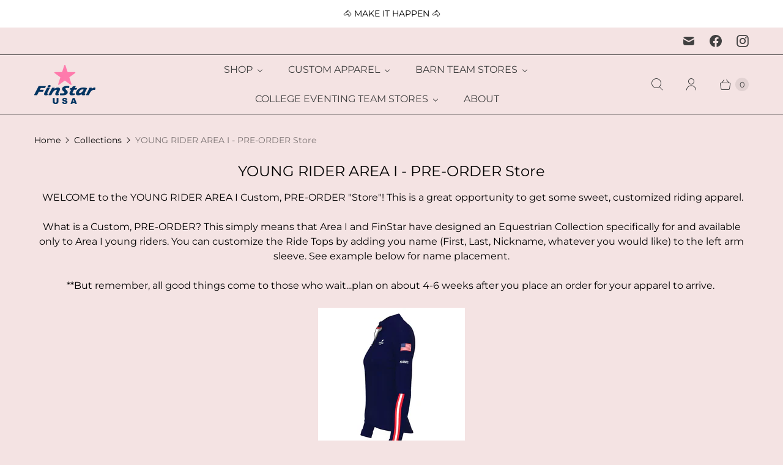

--- FILE ---
content_type: text/html; charset=utf-8
request_url: https://finstarequestrian.com/collections/young-rider-area-i-2024-pre-order-store
body_size: 26862
content:
<!DOCTYPE html>
<html lang="en" class="no-js">
  <head>
    <!-- Infinite Options by ShopPad -->
<script>     
  window.Shoppad = window.Shoppad || {},     
  window.Shoppad.apps = window.Shoppad.apps || {},     
  window.Shoppad.apps.infiniteoptions = window.Shoppad.apps.infiniteoptions || {},     
  window.Shoppad.apps.infiniteoptions.addToCartButton = 'form[action="/cart/add"] .product__add-to-cart-button.add_to_cart.product__add-to-cart-button--secondary.true';
</script>
    <script src="//d1liekpayvooaz.cloudfront.net/apps/customizery/customizery.js?shop=finstar-3.myshopify.com"></script>
  <script>
    window.Store = window.Store || {};
    window.Store.id = 74821042480;
  </script>
    <meta charset="utf-8">
    <meta http-equiv="cleartype" content="on">
    <meta name="robots" content="index,follow">

    
    <title>YOUNG RIDER AREA I - PRE-ORDER Store - Finstar</title>

    
      <meta name="description" content=" WELCOME to the YOUNG RIDER AREA I Custom, PRE-ORDER &quot;Store&quot;! This is a great opportunity to get some sweet, customized riding apparel. What is a Custom, PRE-ORDER? This simply means that Area I and FinStar have designed an Equestrian Collection specifically for and available only to Area I young riders. You can custom"/>
    

    

<meta name="author" content="Finstar">
<meta property="og:url" content="https://finstarequestrian.com/collections/young-rider-area-i-2024-pre-order-store">
<meta property="og:site_name" content="Finstar">




  <meta property="og:type" content="product.group">
  <meta property="og:title" content="YOUNG RIDER AREA I - PRE-ORDER Store">
  
    
  <meta property="og:image" content="https://finstarequestrian.com/cdn/shop/files/Finstar_Logo_2023_V2_e73aac47-6a80-444d-8d26-d1021acfa982_1200x1200.png?v=1696437149">
  <meta property="og:image:secure_url" content="https://finstarequestrian.com/cdn/shop/files/Finstar_Logo_2023_V2_e73aac47-6a80-444d-8d26-d1021acfa982_1200x1200.png?v=1696437149">
  <meta property="og:image:width" content="1200">
  <meta property="og:image:height" content="628">

  
  
<meta property="og:image" content="http://finstarequestrian.com/cdn/shop/files/AREA1YR-1.1-LSEquestrianShirt_front_600x.png?v=1720104168">
    <meta property="og:image:secure_url" content="https://finstarequestrian.com/cdn/shop/files/AREA1YR-1.1-LSEquestrianShirt_front_600x.png?v=1720104168">
  



  <meta property="og:description" content=" WELCOME to the YOUNG RIDER AREA I Custom, PRE-ORDER &quot;Store&quot;! This is a great opportunity to get some sweet, customized riding apparel. What is a Custom, PRE-ORDER? This simply means that Area I and FinStar have designed an Equestrian Collection specifically for and available only to Area I young riders. You can custom">




<meta name="twitter:card" content="summary">



    
    

    <!-- Mobile Specific Metas -->
    <meta name="HandheldFriendly" content="True">
    <meta name="MobileOptimized" content="320">
    <meta name="viewport" content="width=device-width,initial-scale=1">
    <meta name="theme-color" content="#f4e3e3">

    <!-- Preconnect Domains -->
    <link rel="preconnect" href="https://cdn.shopify.com" crossorigin>
    <link rel="preconnect" href="https://fonts.shopify.com" crossorigin>
    <link rel="preconnect" href="https://monorail-edge.shopifysvc.com">

    <!-- Preload Assets -->
    <link rel="preload" href="//finstarequestrian.com/cdn/shop/t/3/assets/theme.css?v=13132944064676492751759342825" as="style">
    <link rel="preload" href="//finstarequestrian.com/cdn/shop/t/3/assets/retina.js?v=177864684837372332311692742334" as="script">

    <!-- Stylesheets for Retina-->
    <link href="//finstarequestrian.com/cdn/shop/t/3/assets/theme.css?v=13132944064676492751759342825" rel="stylesheet" type="text/css" media="all" />

    
      <link rel="shortcut icon" type="image/x-icon" href="//finstarequestrian.com/cdn/shop/files/FinStar_Flavicon_216a7bce-6666-48f0-b8ba-48d8b5c02841_180x180.png?v=1691786044">
      <link rel="apple-touch-icon" href="//finstarequestrian.com/cdn/shop/files/FinStar_Flavicon_216a7bce-6666-48f0-b8ba-48d8b5c02841_180x180.png?v=1691786044"/>
      <link rel="apple-touch-icon" sizes="72x72" href="//finstarequestrian.com/cdn/shop/files/FinStar_Flavicon_216a7bce-6666-48f0-b8ba-48d8b5c02841_72x72.png?v=1691786044"/>
      <link rel="apple-touch-icon" sizes="114x114" href="//finstarequestrian.com/cdn/shop/files/FinStar_Flavicon_216a7bce-6666-48f0-b8ba-48d8b5c02841_114x114.png?v=1691786044"/>
      <link rel="apple-touch-icon" sizes="180x180" href="//finstarequestrian.com/cdn/shop/files/FinStar_Flavicon_216a7bce-6666-48f0-b8ba-48d8b5c02841_180x180.png?v=1691786044"/>
      <link rel="apple-touch-icon" sizes="228x228" href="//finstarequestrian.com/cdn/shop/files/FinStar_Flavicon_216a7bce-6666-48f0-b8ba-48d8b5c02841_228x228.png?v=1691786044"/>
    

    <link rel="canonical" href="https://finstarequestrian.com/collections/young-rider-area-i-2024-pre-order-store"/>

    

    

    
    <script>
      window.PXUTheme = window.PXUTheme || {};
      window.PXUTheme.version = '7.1.0';
      window.PXUTheme.name = 'Retina';
    </script>
    


    <script>
      
window.PXUTheme = window.PXUTheme || {};


window.PXUTheme.routes = window.PXUTheme.routes || {};
window.PXUTheme.routes.root_url = "/";
window.PXUTheme.routes.cart_url = "/cart";
window.PXUTheme.routes.search_url = "/search";
window.PXUTheme.routes.predictive_search_url = "/search/suggest";
window.PXUTheme.routes.product_recommendations_url = "/recommendations/products";


window.PXUTheme.theme_settings = {};

window.PXUTheme.theme_settings.current_locale = "en";
window.PXUTheme.theme_settings.shop_url = "https://finstarequestrian.com";


window.PXUTheme.theme_settings.cart_action_type = "ajax";
window.PXUTheme.theme_settings.shipping_calculator = false;


window.PXUTheme.theme_settings.newsletter_popup = false;
window.PXUTheme.theme_settings.newsletter_popup_days = "0";
window.PXUTheme.theme_settings.newsletter_popup_mobile = false;
window.PXUTheme.theme_settings.newsletter_popup_seconds = 4;


window.PXUTheme.theme_settings.enable_autocomplete = true;


window.PXUTheme.theme_settings.free_text = "Free";
window.PXUTheme.theme_settings.sold_out_options = "selectable";
window.PXUTheme.theme_settings.select_first_available_variant = false;
window.PXUTheme.theme_settings.notify_me_form = true;
window.PXUTheme.theme_settings.show_secondary_media = true;


window.PXUTheme.theme_settings.display_inventory_left = false;
window.PXUTheme.theme_settings.inventory_threshold = 10;
window.PXUTheme.theme_settings.limit_quantity = true;


window.PXUTheme.translation = {};


window.PXUTheme.translation.newsletter_success_text = "Thank you for joining our mailing list!";


window.PXUTheme.translation.contact_field_email = "";


window.PXUTheme.translation.menu = "Menu";


window.PXUTheme.translation.search = "Search";
window.PXUTheme.translation.all_results = "View all results";


window.PXUTheme.translation.agree_to_terms_warning = "You must agree with the terms and conditions to checkout.";
window.PXUTheme.translation.cart_discount = "Discount";
window.PXUTheme.translation.edit_cart = "Edit Cart";
window.PXUTheme.translation.add_to_cart = "Add to Cart";
window.PXUTheme.translation.add_to_cart_success = "Translation missing: en.layout.general.add_to_cart_success";
window.PXUTheme.translation.agree_to_terms_html = "I Agree with the Terms &amp; Conditions";
window.PXUTheme.translation.checkout = "Checkout";
window.PXUTheme.translation.or = "Translation missing: en.layout.general.or";
window.PXUTheme.translation.continue_shopping = "Continue Shopping";
window.PXUTheme.translation.empty_cart = "Your Cart is Empty";
window.PXUTheme.translation.cart_total = "Total";
window.PXUTheme.translation.subtotal = "Subtotal";
window.PXUTheme.translation.cart_notes = "Order Notes";
window.PXUTheme.translation.no_shipping_destination = "We do not ship to this destination.";
window.PXUTheme.translation.additional_rate = "There is one shipping rate available for";
window.PXUTheme.translation.additional_rate_at = "at";
window.PXUTheme.translation.additional_rates_part_1 = "There are";
window.PXUTheme.translation.additional_rates_part_2 = "shipping rates available for";
window.PXUTheme.translation.additional_rates_part_3 = "starting at";



window.PXUTheme.translation.product_add_to_cart_success = "Added";
window.PXUTheme.translation.product_add_to_cart = "Add to Cart";
window.PXUTheme.translation.product_notify_form_email = "Enter your email address...";
window.PXUTheme.translation.product_notify_form_send = "Send";
window.PXUTheme.translation.items_left_count_one = "item left";
window.PXUTheme.translation.items_left_count_other = "items left";
window.PXUTheme.translation.product_sold_out = "Sold Out";
window.PXUTheme.translation.product_unavailable = "Unavailable";
window.PXUTheme.translation.product_notify_form_success = "Thanks! We will notify you when this product becomes available!";
window.PXUTheme.translation.product_from = "from";



window.PXUTheme.media_queries = {};
window.PXUTheme.media_queries.small = window.matchMedia( "(max-width: 480px)" );
window.PXUTheme.media_queries.medium = window.matchMedia( "(max-width: 798px)" );
window.PXUTheme.media_queries.large = window.matchMedia( "(min-width: 799px)" );
window.PXUTheme.media_queries.larger = window.matchMedia( "(min-width: 960px)" );
window.PXUTheme.media_queries.xlarge = window.matchMedia( "(min-width: 1200px)" );
window.PXUTheme.media_queries.ie10 = window.matchMedia( "all and (-ms-high-contrast: none), (-ms-high-contrast: active)" );
window.PXUTheme.media_queries.tablet = window.matchMedia( "only screen and (min-width: 799px) and (max-width: 1024px)" );


window.PXUTheme.device = {};
window.PXUTheme.device.hasTouch = window.matchMedia("(any-pointer: coarse)");
window.PXUTheme.device.hasMouse = window.matchMedia("(any-pointer: fine)");


window.PXUTheme.currency = {};


window.PXUTheme.currency.shop_currency = "USD";
window.PXUTheme.currency.default_currency = "USD";
window.PXUTheme.currency.display_format = "money_format";
window.PXUTheme.currency.money_format = "${{amount}}";
window.PXUTheme.currency.money_format_no_currency = "${{amount}}";
window.PXUTheme.currency.money_format_currency = "${{amount}} USD";
window.PXUTheme.currency.native_multi_currency = true;
window.PXUTheme.currency.iso_code = "USD";
window.PXUTheme.currency.symbol = "$";
window.PXUTheme.currency.shipping_calculator = false;
    </script>

    <script src="//finstarequestrian.com/cdn/shop/t/3/assets/retina.js?v=177864684837372332311692742334" defer></script>

    <script>window.performance && window.performance.mark && window.performance.mark('shopify.content_for_header.start');</script><meta name="facebook-domain-verification" content="wfla1a3z3g8e36tz7xulayowvrh8o3">
<meta id="shopify-digital-wallet" name="shopify-digital-wallet" content="/74821042480/digital_wallets/dialog">
<meta name="shopify-checkout-api-token" content="31f3eff7c81ef1fd49963ad06d2721d6">
<link rel="alternate" type="application/atom+xml" title="Feed" href="/collections/young-rider-area-i-2024-pre-order-store.atom" />
<link rel="alternate" type="application/json+oembed" href="https://finstarequestrian.com/collections/young-rider-area-i-2024-pre-order-store.oembed">
<script async="async" src="/checkouts/internal/preloads.js?locale=en-US"></script>
<link rel="preconnect" href="https://shop.app" crossorigin="anonymous">
<script async="async" src="https://shop.app/checkouts/internal/preloads.js?locale=en-US&shop_id=74821042480" crossorigin="anonymous"></script>
<script id="apple-pay-shop-capabilities" type="application/json">{"shopId":74821042480,"countryCode":"US","currencyCode":"USD","merchantCapabilities":["supports3DS"],"merchantId":"gid:\/\/shopify\/Shop\/74821042480","merchantName":"Finstar","requiredBillingContactFields":["postalAddress","email"],"requiredShippingContactFields":["postalAddress","email"],"shippingType":"shipping","supportedNetworks":["visa","masterCard","amex","discover","elo","jcb"],"total":{"type":"pending","label":"Finstar","amount":"1.00"},"shopifyPaymentsEnabled":true,"supportsSubscriptions":true}</script>
<script id="shopify-features" type="application/json">{"accessToken":"31f3eff7c81ef1fd49963ad06d2721d6","betas":["rich-media-storefront-analytics"],"domain":"finstarequestrian.com","predictiveSearch":true,"shopId":74821042480,"locale":"en"}</script>
<script>var Shopify = Shopify || {};
Shopify.shop = "finstar-3.myshopify.com";
Shopify.locale = "en";
Shopify.currency = {"active":"USD","rate":"1.0"};
Shopify.country = "US";
Shopify.theme = {"name":"Retina","id":158447042864,"schema_name":"Retina","schema_version":"7.1.0","theme_store_id":601,"role":"main"};
Shopify.theme.handle = "null";
Shopify.theme.style = {"id":null,"handle":null};
Shopify.cdnHost = "finstarequestrian.com/cdn";
Shopify.routes = Shopify.routes || {};
Shopify.routes.root = "/";</script>
<script type="module">!function(o){(o.Shopify=o.Shopify||{}).modules=!0}(window);</script>
<script>!function(o){function n(){var o=[];function n(){o.push(Array.prototype.slice.apply(arguments))}return n.q=o,n}var t=o.Shopify=o.Shopify||{};t.loadFeatures=n(),t.autoloadFeatures=n()}(window);</script>
<script>
  window.ShopifyPay = window.ShopifyPay || {};
  window.ShopifyPay.apiHost = "shop.app\/pay";
  window.ShopifyPay.redirectState = null;
</script>
<script id="shop-js-analytics" type="application/json">{"pageType":"collection"}</script>
<script defer="defer" async type="module" src="//finstarequestrian.com/cdn/shopifycloud/shop-js/modules/v2/client.init-shop-cart-sync_BT-GjEfc.en.esm.js"></script>
<script defer="defer" async type="module" src="//finstarequestrian.com/cdn/shopifycloud/shop-js/modules/v2/chunk.common_D58fp_Oc.esm.js"></script>
<script defer="defer" async type="module" src="//finstarequestrian.com/cdn/shopifycloud/shop-js/modules/v2/chunk.modal_xMitdFEc.esm.js"></script>
<script type="module">
  await import("//finstarequestrian.com/cdn/shopifycloud/shop-js/modules/v2/client.init-shop-cart-sync_BT-GjEfc.en.esm.js");
await import("//finstarequestrian.com/cdn/shopifycloud/shop-js/modules/v2/chunk.common_D58fp_Oc.esm.js");
await import("//finstarequestrian.com/cdn/shopifycloud/shop-js/modules/v2/chunk.modal_xMitdFEc.esm.js");

  window.Shopify.SignInWithShop?.initShopCartSync?.({"fedCMEnabled":true,"windoidEnabled":true});

</script>
<script>
  window.Shopify = window.Shopify || {};
  if (!window.Shopify.featureAssets) window.Shopify.featureAssets = {};
  window.Shopify.featureAssets['shop-js'] = {"shop-cart-sync":["modules/v2/client.shop-cart-sync_DZOKe7Ll.en.esm.js","modules/v2/chunk.common_D58fp_Oc.esm.js","modules/v2/chunk.modal_xMitdFEc.esm.js"],"init-fed-cm":["modules/v2/client.init-fed-cm_B6oLuCjv.en.esm.js","modules/v2/chunk.common_D58fp_Oc.esm.js","modules/v2/chunk.modal_xMitdFEc.esm.js"],"shop-cash-offers":["modules/v2/client.shop-cash-offers_D2sdYoxE.en.esm.js","modules/v2/chunk.common_D58fp_Oc.esm.js","modules/v2/chunk.modal_xMitdFEc.esm.js"],"shop-login-button":["modules/v2/client.shop-login-button_QeVjl5Y3.en.esm.js","modules/v2/chunk.common_D58fp_Oc.esm.js","modules/v2/chunk.modal_xMitdFEc.esm.js"],"pay-button":["modules/v2/client.pay-button_DXTOsIq6.en.esm.js","modules/v2/chunk.common_D58fp_Oc.esm.js","modules/v2/chunk.modal_xMitdFEc.esm.js"],"shop-button":["modules/v2/client.shop-button_DQZHx9pm.en.esm.js","modules/v2/chunk.common_D58fp_Oc.esm.js","modules/v2/chunk.modal_xMitdFEc.esm.js"],"avatar":["modules/v2/client.avatar_BTnouDA3.en.esm.js"],"init-windoid":["modules/v2/client.init-windoid_CR1B-cfM.en.esm.js","modules/v2/chunk.common_D58fp_Oc.esm.js","modules/v2/chunk.modal_xMitdFEc.esm.js"],"init-shop-for-new-customer-accounts":["modules/v2/client.init-shop-for-new-customer-accounts_C_vY_xzh.en.esm.js","modules/v2/client.shop-login-button_QeVjl5Y3.en.esm.js","modules/v2/chunk.common_D58fp_Oc.esm.js","modules/v2/chunk.modal_xMitdFEc.esm.js"],"init-shop-email-lookup-coordinator":["modules/v2/client.init-shop-email-lookup-coordinator_BI7n9ZSv.en.esm.js","modules/v2/chunk.common_D58fp_Oc.esm.js","modules/v2/chunk.modal_xMitdFEc.esm.js"],"init-shop-cart-sync":["modules/v2/client.init-shop-cart-sync_BT-GjEfc.en.esm.js","modules/v2/chunk.common_D58fp_Oc.esm.js","modules/v2/chunk.modal_xMitdFEc.esm.js"],"shop-toast-manager":["modules/v2/client.shop-toast-manager_DiYdP3xc.en.esm.js","modules/v2/chunk.common_D58fp_Oc.esm.js","modules/v2/chunk.modal_xMitdFEc.esm.js"],"init-customer-accounts":["modules/v2/client.init-customer-accounts_D9ZNqS-Q.en.esm.js","modules/v2/client.shop-login-button_QeVjl5Y3.en.esm.js","modules/v2/chunk.common_D58fp_Oc.esm.js","modules/v2/chunk.modal_xMitdFEc.esm.js"],"init-customer-accounts-sign-up":["modules/v2/client.init-customer-accounts-sign-up_iGw4briv.en.esm.js","modules/v2/client.shop-login-button_QeVjl5Y3.en.esm.js","modules/v2/chunk.common_D58fp_Oc.esm.js","modules/v2/chunk.modal_xMitdFEc.esm.js"],"shop-follow-button":["modules/v2/client.shop-follow-button_CqMgW2wH.en.esm.js","modules/v2/chunk.common_D58fp_Oc.esm.js","modules/v2/chunk.modal_xMitdFEc.esm.js"],"checkout-modal":["modules/v2/client.checkout-modal_xHeaAweL.en.esm.js","modules/v2/chunk.common_D58fp_Oc.esm.js","modules/v2/chunk.modal_xMitdFEc.esm.js"],"shop-login":["modules/v2/client.shop-login_D91U-Q7h.en.esm.js","modules/v2/chunk.common_D58fp_Oc.esm.js","modules/v2/chunk.modal_xMitdFEc.esm.js"],"lead-capture":["modules/v2/client.lead-capture_BJmE1dJe.en.esm.js","modules/v2/chunk.common_D58fp_Oc.esm.js","modules/v2/chunk.modal_xMitdFEc.esm.js"],"payment-terms":["modules/v2/client.payment-terms_Ci9AEqFq.en.esm.js","modules/v2/chunk.common_D58fp_Oc.esm.js","modules/v2/chunk.modal_xMitdFEc.esm.js"]};
</script>
<script>(function() {
  var isLoaded = false;
  function asyncLoad() {
    if (isLoaded) return;
    isLoaded = true;
    var urls = ["https:\/\/cdn.nfcube.com\/instafeed-b7594e1a9c2169a83aa6f25fb4471df7.js?shop=finstar-3.myshopify.com","\/\/d1liekpayvooaz.cloudfront.net\/apps\/customizery\/customizery.js?shop=finstar-3.myshopify.com"];
    for (var i = 0; i < urls.length; i++) {
      var s = document.createElement('script');
      s.type = 'text/javascript';
      s.async = true;
      s.src = urls[i];
      var x = document.getElementsByTagName('script')[0];
      x.parentNode.insertBefore(s, x);
    }
  };
  if(window.attachEvent) {
    window.attachEvent('onload', asyncLoad);
  } else {
    window.addEventListener('load', asyncLoad, false);
  }
})();</script>
<script id="__st">var __st={"a":74821042480,"offset":-25200,"reqid":"4f5827ca-0dd3-4803-8899-9270d5a59ab1-1769484745","pageurl":"finstarequestrian.com\/collections\/young-rider-area-i-2024-pre-order-store","u":"76720969dd44","p":"collection","rtyp":"collection","rid":476590440752};</script>
<script>window.ShopifyPaypalV4VisibilityTracking = true;</script>
<script id="captcha-bootstrap">!function(){'use strict';const t='contact',e='account',n='new_comment',o=[[t,t],['blogs',n],['comments',n],[t,'customer']],c=[[e,'customer_login'],[e,'guest_login'],[e,'recover_customer_password'],[e,'create_customer']],r=t=>t.map((([t,e])=>`form[action*='/${t}']:not([data-nocaptcha='true']) input[name='form_type'][value='${e}']`)).join(','),a=t=>()=>t?[...document.querySelectorAll(t)].map((t=>t.form)):[];function s(){const t=[...o],e=r(t);return a(e)}const i='password',u='form_key',d=['recaptcha-v3-token','g-recaptcha-response','h-captcha-response',i],f=()=>{try{return window.sessionStorage}catch{return}},m='__shopify_v',_=t=>t.elements[u];function p(t,e,n=!1){try{const o=window.sessionStorage,c=JSON.parse(o.getItem(e)),{data:r}=function(t){const{data:e,action:n}=t;return t[m]||n?{data:e,action:n}:{data:t,action:n}}(c);for(const[e,n]of Object.entries(r))t.elements[e]&&(t.elements[e].value=n);n&&o.removeItem(e)}catch(o){console.error('form repopulation failed',{error:o})}}const l='form_type',E='cptcha';function T(t){t.dataset[E]=!0}const w=window,h=w.document,L='Shopify',v='ce_forms',y='captcha';let A=!1;((t,e)=>{const n=(g='f06e6c50-85a8-45c8-87d0-21a2b65856fe',I='https://cdn.shopify.com/shopifycloud/storefront-forms-hcaptcha/ce_storefront_forms_captcha_hcaptcha.v1.5.2.iife.js',D={infoText:'Protected by hCaptcha',privacyText:'Privacy',termsText:'Terms'},(t,e,n)=>{const o=w[L][v],c=o.bindForm;if(c)return c(t,g,e,D).then(n);var r;o.q.push([[t,g,e,D],n]),r=I,A||(h.body.append(Object.assign(h.createElement('script'),{id:'captcha-provider',async:!0,src:r})),A=!0)});var g,I,D;w[L]=w[L]||{},w[L][v]=w[L][v]||{},w[L][v].q=[],w[L][y]=w[L][y]||{},w[L][y].protect=function(t,e){n(t,void 0,e),T(t)},Object.freeze(w[L][y]),function(t,e,n,w,h,L){const[v,y,A,g]=function(t,e,n){const i=e?o:[],u=t?c:[],d=[...i,...u],f=r(d),m=r(i),_=r(d.filter((([t,e])=>n.includes(e))));return[a(f),a(m),a(_),s()]}(w,h,L),I=t=>{const e=t.target;return e instanceof HTMLFormElement?e:e&&e.form},D=t=>v().includes(t);t.addEventListener('submit',(t=>{const e=I(t);if(!e)return;const n=D(e)&&!e.dataset.hcaptchaBound&&!e.dataset.recaptchaBound,o=_(e),c=g().includes(e)&&(!o||!o.value);(n||c)&&t.preventDefault(),c&&!n&&(function(t){try{if(!f())return;!function(t){const e=f();if(!e)return;const n=_(t);if(!n)return;const o=n.value;o&&e.removeItem(o)}(t);const e=Array.from(Array(32),(()=>Math.random().toString(36)[2])).join('');!function(t,e){_(t)||t.append(Object.assign(document.createElement('input'),{type:'hidden',name:u})),t.elements[u].value=e}(t,e),function(t,e){const n=f();if(!n)return;const o=[...t.querySelectorAll(`input[type='${i}']`)].map((({name:t})=>t)),c=[...d,...o],r={};for(const[a,s]of new FormData(t).entries())c.includes(a)||(r[a]=s);n.setItem(e,JSON.stringify({[m]:1,action:t.action,data:r}))}(t,e)}catch(e){console.error('failed to persist form',e)}}(e),e.submit())}));const S=(t,e)=>{t&&!t.dataset[E]&&(n(t,e.some((e=>e===t))),T(t))};for(const o of['focusin','change'])t.addEventListener(o,(t=>{const e=I(t);D(e)&&S(e,y())}));const B=e.get('form_key'),M=e.get(l),P=B&&M;t.addEventListener('DOMContentLoaded',(()=>{const t=y();if(P)for(const e of t)e.elements[l].value===M&&p(e,B);[...new Set([...A(),...v().filter((t=>'true'===t.dataset.shopifyCaptcha))])].forEach((e=>S(e,t)))}))}(h,new URLSearchParams(w.location.search),n,t,e,['guest_login'])})(!0,!0)}();</script>
<script integrity="sha256-4kQ18oKyAcykRKYeNunJcIwy7WH5gtpwJnB7kiuLZ1E=" data-source-attribution="shopify.loadfeatures" defer="defer" src="//finstarequestrian.com/cdn/shopifycloud/storefront/assets/storefront/load_feature-a0a9edcb.js" crossorigin="anonymous"></script>
<script crossorigin="anonymous" defer="defer" src="//finstarequestrian.com/cdn/shopifycloud/storefront/assets/shopify_pay/storefront-65b4c6d7.js?v=20250812"></script>
<script data-source-attribution="shopify.dynamic_checkout.dynamic.init">var Shopify=Shopify||{};Shopify.PaymentButton=Shopify.PaymentButton||{isStorefrontPortableWallets:!0,init:function(){window.Shopify.PaymentButton.init=function(){};var t=document.createElement("script");t.src="https://finstarequestrian.com/cdn/shopifycloud/portable-wallets/latest/portable-wallets.en.js",t.type="module",document.head.appendChild(t)}};
</script>
<script data-source-attribution="shopify.dynamic_checkout.buyer_consent">
  function portableWalletsHideBuyerConsent(e){var t=document.getElementById("shopify-buyer-consent"),n=document.getElementById("shopify-subscription-policy-button");t&&n&&(t.classList.add("hidden"),t.setAttribute("aria-hidden","true"),n.removeEventListener("click",e))}function portableWalletsShowBuyerConsent(e){var t=document.getElementById("shopify-buyer-consent"),n=document.getElementById("shopify-subscription-policy-button");t&&n&&(t.classList.remove("hidden"),t.removeAttribute("aria-hidden"),n.addEventListener("click",e))}window.Shopify?.PaymentButton&&(window.Shopify.PaymentButton.hideBuyerConsent=portableWalletsHideBuyerConsent,window.Shopify.PaymentButton.showBuyerConsent=portableWalletsShowBuyerConsent);
</script>
<script data-source-attribution="shopify.dynamic_checkout.cart.bootstrap">document.addEventListener("DOMContentLoaded",(function(){function t(){return document.querySelector("shopify-accelerated-checkout-cart, shopify-accelerated-checkout")}if(t())Shopify.PaymentButton.init();else{new MutationObserver((function(e,n){t()&&(Shopify.PaymentButton.init(),n.disconnect())})).observe(document.body,{childList:!0,subtree:!0})}}));
</script>
<link id="shopify-accelerated-checkout-styles" rel="stylesheet" media="screen" href="https://finstarequestrian.com/cdn/shopifycloud/portable-wallets/latest/accelerated-checkout-backwards-compat.css" crossorigin="anonymous">
<style id="shopify-accelerated-checkout-cart">
        #shopify-buyer-consent {
  margin-top: 1em;
  display: inline-block;
  width: 100%;
}

#shopify-buyer-consent.hidden {
  display: none;
}

#shopify-subscription-policy-button {
  background: none;
  border: none;
  padding: 0;
  text-decoration: underline;
  font-size: inherit;
  cursor: pointer;
}

#shopify-subscription-policy-button::before {
  box-shadow: none;
}

      </style>

<script>window.performance && window.performance.mark && window.performance.mark('shopify.content_for_header.end');</script>

    <script>
      document.documentElement.className=document.documentElement.className.replace(/\bno-js\b/,'js');
      if(window.Shopify&&window.Shopify.designMode)document.documentElement.className+=' in-theme-editor';
    </script>
    <script src="//finstarequestrian.com/cdn/shop/t/3/assets/timesact.js?v=68205367622034622541760078711" defer="defer"></script>
  <!-- BEGIN app block: shopify://apps/buddha-mega-menu-navigation/blocks/megamenu/dbb4ce56-bf86-4830-9b3d-16efbef51c6f -->
<script>
        var productImageAndPrice = [],
            collectionImages = [],
            articleImages = [],
            mmLivIcons = false,
            mmFlipClock = false,
            mmFixesUseJquery = false,
            mmNumMMI = 5,
            mmSchemaTranslation = {},
            mmMenuStrings =  {"menuStrings":{"default":{"SHOP":"SHOP","MADE TO ORDER":"MADE TO ORDER","MADE TO ORDER RIDING SHIRTS":"MADE TO ORDER RIDING SHIRTS","MADE TO XC HELMET COVERS":"MADE TO XC HELMET COVERS","MADE TO TALL RIDE SOCKS":"MADE TO TALL RIDE SOCKS","MADE TO ORDER XC COLLECTIONS  - SLEEVE STRIPES":"MADE TO ORDER XC COLLECTIONS  - SLEEVE STRIPES","Pink ":"Pink ","White ":"White ","Lavender ":"Lavender ","Navy ":"Navy ","Blue":"Blue","Green":"Green","Red":"Red","White & Dark Navy":"White & Dark Navy","MADE TO ORDER XC COLLECTIONS- RACE STRIPES":"MADE TO ORDER XC COLLECTIONS- RACE STRIPES","Black & White ":"Black & White ","Black & Sliver":"Black & Sliver","Maroon & White ":"Maroon & White ","Hunter Green & White ":"Hunter Green & White ","Dark Navy & White ":"Dark Navy & White ","Dark Navy & Silver":"Dark Navy & Silver","Aqua & Navy ":"Aqua & Navy ","White & Navy ":"White & Navy ","MADE TO ORDER XC COLLECTIONS - STARS":"MADE TO ORDER XC COLLECTIONS - STARS","Navy & Pink":"Navy & Pink","Navy & White":"Navy & White","White & Navy":"White & Navy","Royal Blue & White":"Royal Blue & White","Royal Blue & Silver":"Royal Blue & Silver","Dark Purple & Black":"Dark Purple & Black","Dark Purple & White":"Dark Purple & White","White & Orange":"White & Orange","MADE TO ORDER XC COLLECTIONS  - PRINT":"MADE TO ORDER XC COLLECTIONS  - PRINT","Prism":"Prism","Purple Fade ":"Purple Fade ","Navy Polka Dots":"Navy Polka Dots","Cheetah ":"Cheetah ","Floral Bolts ":"Floral Bolts ","CUSTOM APPAREL":"CUSTOM APPAREL","CUSTOM INFO":"CUSTOM INFO","PRICING":"PRICING","CUSTOM GALLERY":"CUSTOM GALLERY","BARN TEAM STORES":"BARN TEAM STORES","SUREFIRE FARM TEAM STORE":"SUREFIRE FARM TEAM STORE","EQUINE EDGE TEAM STORE":"EQUINE EDGE TEAM STORE","YOUNG RIDER AREA I - PRE-ORDER Store":"YOUNG RIDER AREA I - PRE-ORDER Store","YOUNG RIDER AREA IX - PRE-ORDER Store":"YOUNG RIDER AREA IX - PRE-ORDER Store","Sleeping Fox Farm Team Store":"Sleeping Fox Farm Team Store","Ashley Kriegel Trier Barn Team":"Ashley Kriegel Trier Barn Team","PENDRAGON BARN TEAM STORE":"PENDRAGON BARN TEAM STORE","LEGACY VALLEY FARM TEAM  PRE-ORDER STORE":"LEGACY VALLEY FARM TEAM  PRE-ORDER STORE","COLLEGE EVENTING TEAM STORES":"COLLEGE EVENTING TEAM STORES","UNIVERSITY OF KENTUCKY EVENTING TEAM STORE":"UNIVERSITY OF KENTUCKY EVENTING TEAM STORE","COLORADO UNIVERSITY EVENTING TEAM STORE":"COLORADO UNIVERSITY EVENTING TEAM STORE","VIRGINIA TECH EVENTING TEAM  STORE":"VIRGINIA TECH EVENTING TEAM  STORE","MILLERSVILLE EVENTING TEAM STORE":"MILLERSVILLE EVENTING TEAM STORE","ABOUT":"ABOUT"}},"additional":{"default":{}}} ,
            mmShopLocale = "en",
            mmShopLocaleCollectionsRoute = "/collections",
            mmSchemaDesignJSON = [{"action":"menu-select","value":"mm-automatic"},{"action":"design","setting":"font_family","value":"Default"},{"action":"design","setting":"font_size","value":"13px"},{"action":"design","setting":"text_color","value":"#222222"},{"action":"design","setting":"link_hover_color","value":"#0da19a"},{"action":"design","setting":"link_color","value":"#4e4e4e"},{"action":"design","setting":"background_hover_color","value":"#f9f9f9"},{"action":"design","setting":"background_color","value":"#ffffff"},{"action":"design","setting":"price_color","value":"#0da19a"},{"action":"design","setting":"contact_right_btn_text_color","value":"#ffffff"},{"action":"design","setting":"contact_right_btn_bg_color","value":"#3A3A3A"},{"action":"design","setting":"contact_left_bg_color","value":"#3A3A3A"},{"action":"design","setting":"contact_left_alt_color","value":"#CCCCCC"},{"action":"design","setting":"contact_left_text_color","value":"#f1f1f0"},{"action":"design","setting":"addtocart_enable","value":"true"},{"action":"design","setting":"addtocart_text_color","value":"#333333"},{"action":"design","setting":"addtocart_background_color","value":"#ffffff"},{"action":"design","setting":"addtocart_text_hover_color","value":"#ffffff"},{"action":"design","setting":"addtocart_background_hover_color","value":"#0da19a"},{"action":"design","setting":"countdown_color","value":"#ffffff"},{"action":"design","setting":"countdown_background_color","value":"#333333"},{"action":"design","setting":"vertical_font_family","value":"Default"},{"action":"design","setting":"vertical_font_size","value":"13px"},{"action":"design","setting":"vertical_text_color","value":"#ffffff"},{"action":"design","setting":"vertical_link_color","value":"#ffffff"},{"action":"design","setting":"vertical_link_hover_color","value":"#ffffff"},{"action":"design","setting":"vertical_price_color","value":"#ffffff"},{"action":"design","setting":"vertical_contact_right_btn_text_color","value":"#ffffff"},{"action":"design","setting":"vertical_addtocart_enable","value":"true"},{"action":"design","setting":"vertical_addtocart_text_color","value":"#ffffff"},{"action":"design","setting":"vertical_countdown_color","value":"#ffffff"},{"action":"design","setting":"vertical_countdown_background_color","value":"#333333"},{"action":"design","setting":"vertical_background_color","value":"#017b86"},{"action":"design","setting":"vertical_addtocart_background_color","value":"#333333"},{"action":"design","setting":"vertical_contact_right_btn_bg_color","value":"#333333"},{"action":"design","setting":"vertical_contact_left_alt_color","value":"#333333"}],
            mmDomChangeSkipUl = "",
            buddhaMegaMenuShop = "finstar-3.myshopify.com",
            mmWireframeCompression = "0",
            mmExtensionAssetUrl = "https://cdn.shopify.com/extensions/019abe06-4a3f-7763-88da-170e1b54169b/mega-menu-151/assets/";var bestSellersHTML = '';var newestProductsHTML = '';/* get link lists api */
        var linkLists={"main-menu" : {"title":"Main menu", "items":["/collections/all",]},"footer" : {"title":"Footer menu", "items":["/pages/contact-us","/pages/about","/pages/womens-size-guide",]},"about" : {"title":"ABOUT", "items":["/pages/about",]},"contact-us" : {"title":"CONTACT US", "items":["/pages/contact-us",]},"customer-account-main-menu" : {"title":"Customer account main menu", "items":["/","https://account.finstarequestrian.com/orders?locale=en&amp;region_country=US",]},"size-guides" : {"title":"SIZE GUIDES", "items":["/pages/womens-size-guide","/pages/mens-size-guide",]},};/*ENDPARSE*/

        linkLists["force-mega-menu"]={};linkLists["force-mega-menu"].title="Retina Theme - Mega Menu";linkLists["force-mega-menu"].items=[1];

        /* set product prices *//* get the collection images *//* get the article images *//* customer fixes */
        var mmThemeFixesBeforeInit = function(){setTimeout(function(){applyMegaMenu();applyOnClick();},500);}; var mmThemeFixesBefore = function(){ if (selectedMenu=="force-mega-menu" && tempMenuObject.u.matches("#mm-0, #nav .mm-listview")) { tempMenuObject.skipCheck = true; tempMenuObject.forceMenu = true; tempMenuObject.liClasses = ""; tempMenuObject.aClasses = "mm-subopen mm-fullsubopen"; tempMenuObject.liItems = mmNot(tempMenuObject.u.children, "#customer_login_link", true); var firstMenu = true; mmForEach(document, "#nav>ul", function(el){ if (firstMenu) { el.classList.remove("mm-subopened"); el.classList.remove("mm-hidden"); firstMenu = false; } else { el.parentElement.removeChild(el); } }); } else if (selectedMenu=="force-mega-menu" && tempMenuObject.u.matches(".menu")) { tempMenuObject.forceMenu = true; tempMenuObject.skipCheck = true; tempMenuObject.liClasses = ""; tempMenuObject.aClasses = "top-link sub-menu active"; tempMenuObject.liItems = []; mmForEachChild(tempMenuObject.u, "LI", function(el){ if (el.querySelector(".sub-menu,.top-link,.dropdown-link")) tempMenuObject.liItems[tempMenuObject.liItems.length] = el; }); } else if (selectedMenu=="force-mega-menu" && tempMenuObject.u.matches(".mobile-menu")) { tempMenuObject.forceMenu = true; tempMenuObject.skipCheck = true; tempMenuObject.liClasses = "mobile-menu__tier-1-item"; tempMenuObject.aClasses = "mobile-menu__tier-1-link"; tempMenuObject.liItems = tempMenuObject.u.children; } else if (selectedMenu=="force-mega-menu" && tempMenuObject.u.matches(".main-nav")) { tempMenuObject.forceMenu = true; tempMenuObject.skipCheck = true; tempMenuObject.liClasses = "main-nav__tier-1-item"; tempMenuObject.aClasses = "main-nav__tier-1-link"; tempMenuObject.liItems = tempMenuObject.u.children; } }; var mmThemeFixesAfter = function(){ mmForEach(document, "#mm-0>.buddha-menu-item a, .mm-listview>.buddha-menu-item a", function(el){ el.removeAttribute("href"); }); var firstMenu = true; mmForEach(document, "#nav .mm-panels>div", function(el){ if (firstMenu) { el.classList.remove("mm-subopened"); el.classList.remove("mm-hidden"); var menuTopText = el.querySelector(".mm-title"); if (menuTopText) menuTopText = menuTopText.innerText; mmForEach(document, "#nav .mm-navbar-top>.mm-title", function(el) { el.innerText = menuTopText; }); mmForEach(document, "#nav .mm-navbar-top>.mm-btn", function(el) { el.parentElement.removeChild(el); }); firstMenu = false; } else { el.parentElement.removeChild(el); } }); mmForEach(document, ".mm-listview>li>a", function(el){ el.classList.remove("mm-next"); }); }; 
        

        var mmWireframe = {"html" : "<li role=\"none\" class=\"buddha-menu-item\" itemId=\"9T2YF\"  ><a data-href=\"no-link\" href=\"#\" rel=\"nofollow\" aria-label=\"SHOP\" data-no-instant=\"\" onclick=\"mmGoToPage(this, event); return false;\" role=\"menuitem\"  ><span class=\"mm-title\">SHOP</span><i class=\"mm-arrow mm-angle-down\" aria-hidden=\"true\"></i><span class=\"toggle-menu-btn\" style=\"display:none;\" title=\"Toggle menu\" onclick=\"return toggleSubmenu(this)\"><span class=\"mm-arrow-icon\"><span class=\"bar-one\"></span><span class=\"bar-two\"></span></span></span></a><ul class=\"mm-submenu simple   mm-last-level\" role=\"menu\"><li role=\"none\" submenu-columns=\"1\" item-type=\"link-list\"  ><div class=\"mega-menu-item-container\"  ><div class=\"mm-list-name\"  ><span  ><span class=\"mm-title\">MADE TO ORDER</span></span></div><ul class=\"mm-submenu link-list   mm-last-level\" role=\"menu\"><li role=\"none\"  ><a data-href=\"/collections/semi-custom-riding-tops\" href=\"/collections/semi-custom-riding-tops\" aria-label=\"MADE TO ORDER RIDING SHIRTS\" data-no-instant=\"\" onclick=\"mmGoToPage(this, event); return false;\" role=\"menuitem\"  ><span class=\"mm-title\">MADE TO ORDER RIDING SHIRTS</span></a></li><li role=\"none\"  ><a data-href=\"/collections/semi-custom-xc-helmet-covers\" href=\"/collections/semi-custom-xc-helmet-covers\" aria-label=\"MADE TO XC HELMET COVERS\" data-no-instant=\"\" onclick=\"mmGoToPage(this, event); return false;\" role=\"menuitem\"  ><span class=\"mm-title\">MADE TO XC HELMET COVERS</span></a></li><li role=\"none\"  ><a data-href=\"/collections/socks\" href=\"/collections/socks\" aria-label=\"MADE TO TALL RIDE SOCKS\" data-no-instant=\"\" onclick=\"mmGoToPage(this, event); return false;\" role=\"menuitem\"  ><span class=\"mm-title\">MADE TO TALL RIDE SOCKS</span></a></li></ul></div></li><li role=\"none\" submenu-columns=\"1\" item-type=\"link-list\"  ><div class=\"mega-menu-item-container\"  ><div class=\"mm-list-name\"  ><span  ><span class=\"mm-title\">MADE TO ORDER XC COLLECTIONS  - SLEEVE STRIPES</span></span></div><ul class=\"mm-submenu link-list   mm-last-level\" role=\"menu\"><li role=\"none\"  ><a data-href=\"/collections/xc-collection-pink\" href=\"/collections/xc-collection-pink\" aria-label=\"Pink \" data-no-instant=\"\" onclick=\"mmGoToPage(this, event); return false;\" role=\"menuitem\"  ><span class=\"mm-title\">Pink</span></a></li><li role=\"none\"  ><a data-href=\"/collections/xc-collection-white\" href=\"/collections/xc-collection-white\" aria-label=\"White \" data-no-instant=\"\" onclick=\"mmGoToPage(this, event); return false;\" role=\"menuitem\"  ><span class=\"mm-title\">White</span></a></li><li role=\"none\"  ><a data-href=\"/collections/xc-collection-purple\" href=\"/collections/xc-collection-purple\" aria-label=\"Lavender \" data-no-instant=\"\" onclick=\"mmGoToPage(this, event); return false;\" role=\"menuitem\"  ><span class=\"mm-title\">Lavender</span></a></li><li role=\"none\"  ><a data-href=\"/collections/xc-collection-navy\" href=\"/collections/xc-collection-navy\" aria-label=\"Navy \" data-no-instant=\"\" onclick=\"mmGoToPage(this, event); return false;\" role=\"menuitem\"  ><span class=\"mm-title\">Navy</span></a></li><li role=\"none\"  ><a data-href=\"/collections/xc-collection-blue\" href=\"/collections/xc-collection-blue\" aria-label=\"Blue\" data-no-instant=\"\" onclick=\"mmGoToPage(this, event); return false;\" role=\"menuitem\"  ><span class=\"mm-title\">Blue</span></a></li><li role=\"none\"  ><a data-href=\"/collections/xc-collection-green\" href=\"/collections/xc-collection-green\" aria-label=\"Green\" data-no-instant=\"\" onclick=\"mmGoToPage(this, event); return false;\" role=\"menuitem\"  ><span class=\"mm-title\">Green</span></a></li><li role=\"none\"  ><a data-href=\"/collections/xc-collection-red\" href=\"/collections/xc-collection-red\" aria-label=\"Red\" data-no-instant=\"\" onclick=\"mmGoToPage(this, event); return false;\" role=\"menuitem\"  ><span class=\"mm-title\">Red</span></a></li><li role=\"none\"  ><a data-href=\"/collections/made-to-order-xc-collection-white-navy-sleeve-stripes\" href=\"/collections/made-to-order-xc-collection-white-navy-sleeve-stripes\" aria-label=\"White & Dark Navy\" data-no-instant=\"\" onclick=\"mmGoToPage(this, event); return false;\" role=\"menuitem\"  ><span class=\"mm-title\">White & Dark Navy</span></a></li></ul></div></li><li role=\"none\" submenu-columns=\"1\" item-type=\"link-list\"  ><div class=\"mega-menu-item-container\"  ><div class=\"mm-list-name\"  ><span  ><span class=\"mm-title\">MADE TO ORDER XC COLLECTIONS- RACE STRIPES</span></span></div><ul class=\"mm-submenu link-list   mm-last-level\" role=\"menu\"><li role=\"none\"  ><a data-href=\"/collections/semi-custom-xc-collection-black-white-stripes\" href=\"/collections/semi-custom-xc-collection-black-white-stripes\" aria-label=\"Black & White \" data-no-instant=\"\" onclick=\"mmGoToPage(this, event); return false;\" role=\"menuitem\"  ><span class=\"mm-title\">Black & White</span></a></li><li role=\"none\"  ><a data-href=\"/collections/made-to-order-black-sliver-race-stripes\" href=\"/collections/made-to-order-black-sliver-race-stripes\" aria-label=\"Black & Sliver\" data-no-instant=\"\" onclick=\"mmGoToPage(this, event); return false;\" role=\"menuitem\"  ><span class=\"mm-title\">Black & Sliver</span></a></li><li role=\"none\"  ><a data-href=\"/collections/semi-custom-xc-collection-maroon-white-stripes\" href=\"/collections/semi-custom-xc-collection-maroon-white-stripes\" aria-label=\"Maroon & White \" data-no-instant=\"\" onclick=\"mmGoToPage(this, event); return false;\" role=\"menuitem\"  ><span class=\"mm-title\">Maroon & White</span></a></li><li role=\"none\"  ><a data-href=\"/collections/semi-custom-xc-collection-hunter-green-white-stripes\" href=\"/collections/semi-custom-xc-collection-hunter-green-white-stripes\" aria-label=\"Hunter Green & White \" data-no-instant=\"\" onclick=\"mmGoToPage(this, event); return false;\" role=\"menuitem\"  ><span class=\"mm-title\">Hunter Green & White</span></a></li><li role=\"none\"  ><a data-href=\"/collections/semi-custom-xc-collection-dark-navy-white-stripes\" href=\"/collections/semi-custom-xc-collection-dark-navy-white-stripes\" aria-label=\"Dark Navy & White \" data-no-instant=\"\" onclick=\"mmGoToPage(this, event); return false;\" role=\"menuitem\"  ><span class=\"mm-title\">Dark Navy & White</span></a></li><li role=\"none\"  ><a data-href=\"/collections/made-to-order-collection-dark-navy-silver-race-stripes\" href=\"/collections/made-to-order-collection-dark-navy-silver-race-stripes\" aria-label=\"Dark Navy & Silver\" data-no-instant=\"\" onclick=\"mmGoToPage(this, event); return false;\" role=\"menuitem\"  ><span class=\"mm-title\">Dark Navy & Silver</span></a></li><li role=\"none\"  ><a data-href=\"/collections/semi-custom-xc-collection-aqua-navy-stripes\" href=\"/collections/semi-custom-xc-collection-aqua-navy-stripes\" aria-label=\"Aqua & Navy \" data-no-instant=\"\" onclick=\"mmGoToPage(this, event); return false;\" role=\"menuitem\"  ><span class=\"mm-title\">Aqua & Navy</span></a></li><li role=\"none\"  ><a data-href=\"/collections/semi-custom-xc-collection-white-navy-stripes\" href=\"/collections/semi-custom-xc-collection-white-navy-stripes\" aria-label=\"White & Navy \" data-no-instant=\"\" onclick=\"mmGoToPage(this, event); return false;\" role=\"menuitem\"  ><span class=\"mm-title\">White & Navy</span></a></li></ul></div></li><li role=\"none\" submenu-columns=\"1\" item-type=\"link-list\"  ><div class=\"mega-menu-item-container\"  ><div class=\"mm-list-name\"  ><span  ><span class=\"mm-title\">MADE TO ORDER XC COLLECTIONS - STARS</span></span></div><ul class=\"mm-submenu link-list   mm-last-level\" role=\"menu\"><li role=\"none\"  ><a data-href=\"/collections/xc-stars-collection-navy-pink\" href=\"/collections/xc-stars-collection-navy-pink\" aria-label=\"Navy & Pink\" data-no-instant=\"\" onclick=\"mmGoToPage(this, event); return false;\" role=\"menuitem\"  ><span class=\"mm-title\">Navy & Pink</span></a></li><li role=\"none\"  ><a data-href=\"/collections/xc-stars-collection-navy-white\" href=\"/collections/xc-stars-collection-navy-white\" aria-label=\"Navy & White\" data-no-instant=\"\" onclick=\"mmGoToPage(this, event); return false;\" role=\"menuitem\"  ><span class=\"mm-title\">Navy & White</span></a></li><li role=\"none\"  ><a data-href=\"/collections/xc-stars-collection-white-navy\" href=\"/collections/xc-stars-collection-white-navy\" aria-label=\"White & Navy\" data-no-instant=\"\" onclick=\"mmGoToPage(this, event); return false;\" role=\"menuitem\"  ><span class=\"mm-title\">White & Navy</span></a></li><li role=\"none\"  ><a data-href=\"/collections/xc-stars-collection-royal-blue-white\" href=\"/collections/xc-stars-collection-royal-blue-white\" aria-label=\"Royal Blue & White\" data-no-instant=\"\" onclick=\"mmGoToPage(this, event); return false;\" role=\"menuitem\"  ><span class=\"mm-title\">Royal Blue & White</span></a></li><li role=\"none\"  ><a data-href=\"/collections/xc-stars-collection-royal-blue-silver\" href=\"/collections/xc-stars-collection-royal-blue-silver\" aria-label=\"Royal Blue & Silver\" data-no-instant=\"\" onclick=\"mmGoToPage(this, event); return false;\" role=\"menuitem\"  ><span class=\"mm-title\">Royal Blue & Silver</span></a></li><li role=\"none\"  ><a data-href=\"/collections/xc-stars-collection-dark-purple-black\" href=\"/collections/xc-stars-collection-dark-purple-black\" aria-label=\"Dark Purple & Black\" data-no-instant=\"\" onclick=\"mmGoToPage(this, event); return false;\" role=\"menuitem\"  ><span class=\"mm-title\">Dark Purple & Black</span></a></li><li role=\"none\"  ><a data-href=\"/collections/xc-stars-collection-dark-purple-white\" href=\"/collections/xc-stars-collection-dark-purple-white\" aria-label=\"Dark Purple & White\" data-no-instant=\"\" onclick=\"mmGoToPage(this, event); return false;\" role=\"menuitem\"  ><span class=\"mm-title\">Dark Purple & White</span></a></li><li role=\"none\"  ><a data-href=\"/collections/xc-stars-collection-orange-white\" href=\"/collections/xc-stars-collection-orange-white\" aria-label=\"White & Orange\" data-no-instant=\"\" onclick=\"mmGoToPage(this, event); return false;\" role=\"menuitem\"  ><span class=\"mm-title\">White & Orange</span></a></li></ul></div></li><li role=\"none\" submenu-columns=\"1\" item-type=\"link-list\"  ><div class=\"mega-menu-item-container\"  ><div class=\"mm-list-name\"  ><span  ><span class=\"mm-title\">MADE TO ORDER XC COLLECTIONS  - PRINT</span></span></div><ul class=\"mm-submenu link-list   mm-last-level\" role=\"menu\"><li role=\"none\"  ><a data-href=\"/collections/rainbow-xc-collection\" href=\"/collections/rainbow-xc-collection\" aria-label=\"Prism\" data-no-instant=\"\" onclick=\"mmGoToPage(this, event); return false;\" role=\"menuitem\"  ><span class=\"mm-title\">Prism</span></a></li><li role=\"none\"  ><a data-href=\"/collections/xc-collection-purple-fade\" href=\"/collections/xc-collection-purple-fade\" aria-label=\"Purple Fade \" data-no-instant=\"\" onclick=\"mmGoToPage(this, event); return false;\" role=\"menuitem\"  ><span class=\"mm-title\">Purple Fade</span></a></li><li role=\"none\"  ><a data-href=\"/collections/xc-collection-navy-dots\" href=\"/collections/xc-collection-navy-dots\" aria-label=\"Navy Polka Dots\" data-no-instant=\"\" onclick=\"mmGoToPage(this, event); return false;\" role=\"menuitem\"  ><span class=\"mm-title\">Navy Polka Dots</span></a></li><li role=\"none\"  ><a data-href=\"/collections/xc-collection-cheetah\" href=\"/collections/xc-collection-cheetah\" aria-label=\"Cheetah \" data-no-instant=\"\" onclick=\"mmGoToPage(this, event); return false;\" role=\"menuitem\"  ><span class=\"mm-title\">Cheetah</span></a></li><li role=\"none\"  ><a data-href=\"/collections/xc-collection-floral-bolts\" href=\"/collections/xc-collection-floral-bolts\" aria-label=\"Floral Bolts \" data-no-instant=\"\" onclick=\"mmGoToPage(this, event); return false;\" role=\"menuitem\"  ><span class=\"mm-title\">Floral Bolts</span></a></li></ul></div></li></ul></li><li role=\"none\" class=\"buddha-menu-item\" itemId=\"ymC9S\"  ><a data-href=\"/pages/custom-ride-apparel\" href=\"/pages/custom-ride-apparel\" aria-label=\"CUSTOM APPAREL\" data-no-instant=\"\" onclick=\"mmGoToPage(this, event); return false;\" role=\"menuitem\"  ><span class=\"mm-title\">CUSTOM APPAREL</span><i class=\"mm-arrow mm-angle-down\" aria-hidden=\"true\"></i><span class=\"toggle-menu-btn\" style=\"display:none;\" title=\"Toggle menu\" onclick=\"return toggleSubmenu(this)\"><span class=\"mm-arrow-icon\"><span class=\"bar-one\"></span><span class=\"bar-two\"></span></span></span></a><ul class=\"mm-submenu tree  small mm-last-level\" role=\"menu\"><li data-href=\"/pages/custom-info\" href=\"/pages/custom-info\" aria-label=\"CUSTOM INFO\" data-no-instant=\"\" onclick=\"mmGoToPage(this, event); return false;\" role=\"menuitem\"  ><a data-href=\"/pages/custom-info\" href=\"/pages/custom-info\" aria-label=\"CUSTOM INFO\" data-no-instant=\"\" onclick=\"mmGoToPage(this, event); return false;\" role=\"menuitem\"  ><span class=\"mm-title\">CUSTOM INFO</span></a></li><li data-href=\"/pages/custom-pricing\" href=\"/pages/custom-pricing\" aria-label=\"PRICING\" data-no-instant=\"\" onclick=\"mmGoToPage(this, event); return false;\" role=\"menuitem\"  ><a data-href=\"/pages/custom-pricing\" href=\"/pages/custom-pricing\" aria-label=\"PRICING\" data-no-instant=\"\" onclick=\"mmGoToPage(this, event); return false;\" role=\"menuitem\"  ><span class=\"mm-title\">PRICING</span></a></li><li data-href=\"/pages/custom-design-gallery2\" href=\"/pages/custom-design-gallery2\" aria-label=\"CUSTOM GALLERY\" data-no-instant=\"\" onclick=\"mmGoToPage(this, event); return false;\" role=\"menuitem\"  ><a data-href=\"/pages/custom-design-gallery2\" href=\"/pages/custom-design-gallery2\" aria-label=\"CUSTOM GALLERY\" data-no-instant=\"\" onclick=\"mmGoToPage(this, event); return false;\" role=\"menuitem\"  ><span class=\"mm-title\">CUSTOM GALLERY</span></a></li></ul></li><li role=\"none\" class=\"buddha-menu-item\" itemId=\"4mejM\"  ><a data-href=\"/collections/virgina-tech-eventing-team-store\" href=\"/collections/virgina-tech-eventing-team-store\" aria-label=\"BARN TEAM STORES\" data-no-instant=\"\" onclick=\"mmGoToPage(this, event); return false;\" role=\"menuitem\"  ><span class=\"mm-title\">BARN TEAM STORES</span><i class=\"mm-arrow mm-angle-down\" aria-hidden=\"true\"></i><span class=\"toggle-menu-btn\" style=\"display:none;\" title=\"Toggle menu\" onclick=\"return toggleSubmenu(this)\"><span class=\"mm-arrow-icon\"><span class=\"bar-one\"></span><span class=\"bar-two\"></span></span></span></a><ul class=\"mm-submenu tree  small mm-last-level\" role=\"menu\"><li data-href=\"/collections/surefire-farms-barn-team-store\" href=\"/collections/surefire-farms-barn-team-store\" aria-label=\"SUREFIRE FARM TEAM STORE\" data-no-instant=\"\" onclick=\"mmGoToPage(this, event); return false;\" role=\"menuitem\"  ><a data-href=\"/collections/surefire-farms-barn-team-store\" href=\"/collections/surefire-farms-barn-team-store\" aria-label=\"SUREFIRE FARM TEAM STORE\" data-no-instant=\"\" onclick=\"mmGoToPage(this, event); return false;\" role=\"menuitem\"  ><span class=\"mm-title\">SUREFIRE FARM TEAM STORE</span></a></li><li data-href=\"/collections/equine-edge-team-store\" href=\"/collections/equine-edge-team-store\" aria-label=\"EQUINE EDGE TEAM STORE\" data-no-instant=\"\" onclick=\"mmGoToPage(this, event); return false;\" role=\"menuitem\"  ><a data-href=\"/collections/equine-edge-team-store\" href=\"/collections/equine-edge-team-store\" aria-label=\"EQUINE EDGE TEAM STORE\" data-no-instant=\"\" onclick=\"mmGoToPage(this, event); return false;\" role=\"menuitem\"  ><span class=\"mm-title\">EQUINE EDGE TEAM STORE</span></a></li><li data-href=\"/collections/young-rider-area-i-2024-pre-order-store\" href=\"/collections/young-rider-area-i-2024-pre-order-store\" aria-label=\"YOUNG RIDER AREA I - PRE-ORDER Store\" data-no-instant=\"\" onclick=\"mmGoToPage(this, event); return false;\" role=\"menuitem\"  ><a data-href=\"/collections/young-rider-area-i-2024-pre-order-store\" href=\"/collections/young-rider-area-i-2024-pre-order-store\" aria-label=\"YOUNG RIDER AREA I - PRE-ORDER Store\" data-no-instant=\"\" onclick=\"mmGoToPage(this, event); return false;\" role=\"menuitem\"  ><span class=\"mm-title\">YOUNG RIDER AREA I - PRE-ORDER Store</span></a></li><li data-href=\"/collections/area-ix-2024-pre-order-store\" href=\"/collections/area-ix-2024-pre-order-store\" aria-label=\"YOUNG RIDER AREA IX - PRE-ORDER Store\" data-no-instant=\"\" onclick=\"mmGoToPage(this, event); return false;\" role=\"menuitem\"  ><a data-href=\"/collections/area-ix-2024-pre-order-store\" href=\"/collections/area-ix-2024-pre-order-store\" aria-label=\"YOUNG RIDER AREA IX - PRE-ORDER Store\" data-no-instant=\"\" onclick=\"mmGoToPage(this, event); return false;\" role=\"menuitem\"  ><span class=\"mm-title\">YOUNG RIDER AREA IX - PRE-ORDER Store</span></a></li><li data-href=\"/collections/sleeping-fox-farm-store\" href=\"/collections/sleeping-fox-farm-store\" aria-label=\"Sleeping Fox Farm Team Store\" data-no-instant=\"\" onclick=\"mmGoToPage(this, event); return false;\" role=\"menuitem\"  ><a data-href=\"/collections/sleeping-fox-farm-store\" href=\"/collections/sleeping-fox-farm-store\" aria-label=\"Sleeping Fox Farm Team Store\" data-no-instant=\"\" onclick=\"mmGoToPage(this, event); return false;\" role=\"menuitem\"  ><span class=\"mm-title\">Sleeping Fox Farm Team Store</span></a></li><li data-href=\"/collections/ashley-kriegel-trier-barn-team\" href=\"/collections/ashley-kriegel-trier-barn-team\" aria-label=\"Ashley Kriegel Trier Barn Team\" data-no-instant=\"\" onclick=\"mmGoToPage(this, event); return false;\" role=\"menuitem\"  ><a data-href=\"/collections/ashley-kriegel-trier-barn-team\" href=\"/collections/ashley-kriegel-trier-barn-team\" aria-label=\"Ashley Kriegel Trier Barn Team\" data-no-instant=\"\" onclick=\"mmGoToPage(this, event); return false;\" role=\"menuitem\"  ><span class=\"mm-title\">Ashley Kriegel Trier Barn Team</span></a></li><li data-href=\"/collections/pendragon-barn-store\" href=\"/collections/pendragon-barn-store\" aria-label=\"PENDRAGON BARN TEAM STORE\" data-no-instant=\"\" onclick=\"mmGoToPage(this, event); return false;\" role=\"menuitem\"  ><a data-href=\"/collections/pendragon-barn-store\" href=\"/collections/pendragon-barn-store\" aria-label=\"PENDRAGON BARN TEAM STORE\" data-no-instant=\"\" onclick=\"mmGoToPage(this, event); return false;\" role=\"menuitem\"  ><span class=\"mm-title\">PENDRAGON BARN TEAM STORE</span></a></li><li data-href=\"/collections/legacy-farm-barn-team-store\" href=\"/collections/legacy-farm-barn-team-store\" aria-label=\"LEGACY VALLEY FARM TEAM  PRE-ORDER STORE\" data-no-instant=\"\" onclick=\"mmGoToPage(this, event); return false;\" role=\"menuitem\"  ><a data-href=\"/collections/legacy-farm-barn-team-store\" href=\"/collections/legacy-farm-barn-team-store\" aria-label=\"LEGACY VALLEY FARM TEAM  PRE-ORDER STORE\" data-no-instant=\"\" onclick=\"mmGoToPage(this, event); return false;\" role=\"menuitem\"  ><span class=\"mm-title\">LEGACY VALLEY FARM TEAM  PRE-ORDER STORE</span></a></li></ul></li><li role=\"none\" class=\"buddha-menu-item\" itemId=\"Mu290\"  ><a data-href=\"/\" href=\"/\" aria-label=\"COLLEGE EVENTING TEAM STORES\" data-no-instant=\"\" onclick=\"mmGoToPage(this, event); return false;\" role=\"menuitem\"  ><span class=\"mm-title\">COLLEGE EVENTING TEAM STORES</span><i class=\"mm-arrow mm-angle-down\" aria-hidden=\"true\"></i><span class=\"toggle-menu-btn\" style=\"display:none;\" title=\"Toggle menu\" onclick=\"return toggleSubmenu(this)\"><span class=\"mm-arrow-icon\"><span class=\"bar-one\"></span><span class=\"bar-two\"></span></span></span></a><ul class=\"mm-submenu tree  small mm-last-level\" role=\"menu\"><li data-href=\"/collections/uke\" href=\"/collections/uke\" aria-label=\"UNIVERSITY OF KENTUCKY EVENTING TEAM STORE\" data-no-instant=\"\" onclick=\"mmGoToPage(this, event); return false;\" role=\"menuitem\"  ><a data-href=\"/collections/uke\" href=\"/collections/uke\" aria-label=\"UNIVERSITY OF KENTUCKY EVENTING TEAM STORE\" data-no-instant=\"\" onclick=\"mmGoToPage(this, event); return false;\" role=\"menuitem\"  ><span class=\"mm-title\">UNIVERSITY OF KENTUCKY EVENTING TEAM STORE</span></a></li><li data-href=\"/collections/cu-eventing-team-store\" href=\"/collections/cu-eventing-team-store\" aria-label=\"COLORADO UNIVERSITY EVENTING TEAM STORE\" data-no-instant=\"\" onclick=\"mmGoToPage(this, event); return false;\" role=\"menuitem\"  ><a data-href=\"/collections/cu-eventing-team-store\" href=\"/collections/cu-eventing-team-store\" aria-label=\"COLORADO UNIVERSITY EVENTING TEAM STORE\" data-no-instant=\"\" onclick=\"mmGoToPage(this, event); return false;\" role=\"menuitem\"  ><span class=\"mm-title\">COLORADO UNIVERSITY EVENTING TEAM STORE</span></a></li><li data-href=\"/collections/virgina-tech-eventing-team-store\" href=\"/collections/virgina-tech-eventing-team-store\" aria-label=\"VIRGINIA TECH EVENTING TEAM  STORE\" data-no-instant=\"\" onclick=\"mmGoToPage(this, event); return false;\" role=\"menuitem\"  ><a data-href=\"/collections/virgina-tech-eventing-team-store\" href=\"/collections/virgina-tech-eventing-team-store\" aria-label=\"VIRGINIA TECH EVENTING TEAM  STORE\" data-no-instant=\"\" onclick=\"mmGoToPage(this, event); return false;\" role=\"menuitem\"  ><span class=\"mm-title\">VIRGINIA TECH EVENTING TEAM  STORE</span></a></li><li data-href=\"/collections/aberdeen-farm-and-millersville-university-eventing\" href=\"/collections/aberdeen-farm-and-millersville-university-eventing\" aria-label=\"MILLERSVILLE EVENTING TEAM STORE\" data-no-instant=\"\" onclick=\"mmGoToPage(this, event); return false;\" role=\"menuitem\"  ><a data-href=\"/collections/aberdeen-farm-and-millersville-university-eventing\" href=\"/collections/aberdeen-farm-and-millersville-university-eventing\" aria-label=\"MILLERSVILLE EVENTING TEAM STORE\" data-no-instant=\"\" onclick=\"mmGoToPage(this, event); return false;\" role=\"menuitem\"  ><span class=\"mm-title\">MILLERSVILLE EVENTING TEAM STORE</span></a></li></ul></li><li role=\"none\" class=\"buddha-menu-item\" itemId=\"9AhMG\"  ><a data-href=\"/pages/about\" href=\"/pages/about\" aria-label=\"ABOUT\" data-no-instant=\"\" onclick=\"mmGoToPage(this, event); return false;\" role=\"menuitem\"  ><span class=\"mm-title\">ABOUT</span></a></li>" };

        function mmLoadJS(file, async = true) {
            let script = document.createElement("script");
            script.setAttribute("src", file);
            script.setAttribute("data-no-instant", "");
            script.setAttribute("type", "text/javascript");
            script.setAttribute("async", async);
            document.head.appendChild(script);
        }
        function mmLoadCSS(file) {  
            var style = document.createElement('link');
            style.href = file;
            style.type = 'text/css';
            style.rel = 'stylesheet';
            document.head.append(style); 
        }
              
        var mmDisableWhenResIsLowerThan = '';
        var mmLoadResources = (mmDisableWhenResIsLowerThan == '' || mmDisableWhenResIsLowerThan == 0 || (mmDisableWhenResIsLowerThan > 0 && window.innerWidth>=mmDisableWhenResIsLowerThan));
        if (mmLoadResources) {
            /* load resources via js injection */
            mmLoadJS("https://cdn.shopify.com/extensions/019abe06-4a3f-7763-88da-170e1b54169b/mega-menu-151/assets/buddha-megamenu.js");
            
            mmLoadCSS("https://cdn.shopify.com/extensions/019abe06-4a3f-7763-88da-170e1b54169b/mega-menu-151/assets/buddha-megamenu2.css");}
    </script><!-- HIDE ORIGINAL MENU --><style id="mmHideOriginalMenuStyle"> .menu{visibility: hidden !important;} </style>
        <script>
            setTimeout(function(){
                var mmHideStyle  = document.querySelector("#mmHideOriginalMenuStyle");
                if (mmHideStyle) mmHideStyle.parentNode.removeChild(mmHideStyle);
            },10000);
        </script>
<!-- END app block --><link href="https://monorail-edge.shopifysvc.com" rel="dns-prefetch">
<script>(function(){if ("sendBeacon" in navigator && "performance" in window) {try {var session_token_from_headers = performance.getEntriesByType('navigation')[0].serverTiming.find(x => x.name == '_s').description;} catch {var session_token_from_headers = undefined;}var session_cookie_matches = document.cookie.match(/_shopify_s=([^;]*)/);var session_token_from_cookie = session_cookie_matches && session_cookie_matches.length === 2 ? session_cookie_matches[1] : "";var session_token = session_token_from_headers || session_token_from_cookie || "";function handle_abandonment_event(e) {var entries = performance.getEntries().filter(function(entry) {return /monorail-edge.shopifysvc.com/.test(entry.name);});if (!window.abandonment_tracked && entries.length === 0) {window.abandonment_tracked = true;var currentMs = Date.now();var navigation_start = performance.timing.navigationStart;var payload = {shop_id: 74821042480,url: window.location.href,navigation_start,duration: currentMs - navigation_start,session_token,page_type: "collection"};window.navigator.sendBeacon("https://monorail-edge.shopifysvc.com/v1/produce", JSON.stringify({schema_id: "online_store_buyer_site_abandonment/1.1",payload: payload,metadata: {event_created_at_ms: currentMs,event_sent_at_ms: currentMs}}));}}window.addEventListener('pagehide', handle_abandonment_event);}}());</script>
<script id="web-pixels-manager-setup">(function e(e,d,r,n,o){if(void 0===o&&(o={}),!Boolean(null===(a=null===(i=window.Shopify)||void 0===i?void 0:i.analytics)||void 0===a?void 0:a.replayQueue)){var i,a;window.Shopify=window.Shopify||{};var t=window.Shopify;t.analytics=t.analytics||{};var s=t.analytics;s.replayQueue=[],s.publish=function(e,d,r){return s.replayQueue.push([e,d,r]),!0};try{self.performance.mark("wpm:start")}catch(e){}var l=function(){var e={modern:/Edge?\/(1{2}[4-9]|1[2-9]\d|[2-9]\d{2}|\d{4,})\.\d+(\.\d+|)|Firefox\/(1{2}[4-9]|1[2-9]\d|[2-9]\d{2}|\d{4,})\.\d+(\.\d+|)|Chrom(ium|e)\/(9{2}|\d{3,})\.\d+(\.\d+|)|(Maci|X1{2}).+ Version\/(15\.\d+|(1[6-9]|[2-9]\d|\d{3,})\.\d+)([,.]\d+|)( \(\w+\)|)( Mobile\/\w+|) Safari\/|Chrome.+OPR\/(9{2}|\d{3,})\.\d+\.\d+|(CPU[ +]OS|iPhone[ +]OS|CPU[ +]iPhone|CPU IPhone OS|CPU iPad OS)[ +]+(15[._]\d+|(1[6-9]|[2-9]\d|\d{3,})[._]\d+)([._]\d+|)|Android:?[ /-](13[3-9]|1[4-9]\d|[2-9]\d{2}|\d{4,})(\.\d+|)(\.\d+|)|Android.+Firefox\/(13[5-9]|1[4-9]\d|[2-9]\d{2}|\d{4,})\.\d+(\.\d+|)|Android.+Chrom(ium|e)\/(13[3-9]|1[4-9]\d|[2-9]\d{2}|\d{4,})\.\d+(\.\d+|)|SamsungBrowser\/([2-9]\d|\d{3,})\.\d+/,legacy:/Edge?\/(1[6-9]|[2-9]\d|\d{3,})\.\d+(\.\d+|)|Firefox\/(5[4-9]|[6-9]\d|\d{3,})\.\d+(\.\d+|)|Chrom(ium|e)\/(5[1-9]|[6-9]\d|\d{3,})\.\d+(\.\d+|)([\d.]+$|.*Safari\/(?![\d.]+ Edge\/[\d.]+$))|(Maci|X1{2}).+ Version\/(10\.\d+|(1[1-9]|[2-9]\d|\d{3,})\.\d+)([,.]\d+|)( \(\w+\)|)( Mobile\/\w+|) Safari\/|Chrome.+OPR\/(3[89]|[4-9]\d|\d{3,})\.\d+\.\d+|(CPU[ +]OS|iPhone[ +]OS|CPU[ +]iPhone|CPU IPhone OS|CPU iPad OS)[ +]+(10[._]\d+|(1[1-9]|[2-9]\d|\d{3,})[._]\d+)([._]\d+|)|Android:?[ /-](13[3-9]|1[4-9]\d|[2-9]\d{2}|\d{4,})(\.\d+|)(\.\d+|)|Mobile Safari.+OPR\/([89]\d|\d{3,})\.\d+\.\d+|Android.+Firefox\/(13[5-9]|1[4-9]\d|[2-9]\d{2}|\d{4,})\.\d+(\.\d+|)|Android.+Chrom(ium|e)\/(13[3-9]|1[4-9]\d|[2-9]\d{2}|\d{4,})\.\d+(\.\d+|)|Android.+(UC? ?Browser|UCWEB|U3)[ /]?(15\.([5-9]|\d{2,})|(1[6-9]|[2-9]\d|\d{3,})\.\d+)\.\d+|SamsungBrowser\/(5\.\d+|([6-9]|\d{2,})\.\d+)|Android.+MQ{2}Browser\/(14(\.(9|\d{2,})|)|(1[5-9]|[2-9]\d|\d{3,})(\.\d+|))(\.\d+|)|K[Aa][Ii]OS\/(3\.\d+|([4-9]|\d{2,})\.\d+)(\.\d+|)/},d=e.modern,r=e.legacy,n=navigator.userAgent;return n.match(d)?"modern":n.match(r)?"legacy":"unknown"}(),u="modern"===l?"modern":"legacy",c=(null!=n?n:{modern:"",legacy:""})[u],f=function(e){return[e.baseUrl,"/wpm","/b",e.hashVersion,"modern"===e.buildTarget?"m":"l",".js"].join("")}({baseUrl:d,hashVersion:r,buildTarget:u}),m=function(e){var d=e.version,r=e.bundleTarget,n=e.surface,o=e.pageUrl,i=e.monorailEndpoint;return{emit:function(e){var a=e.status,t=e.errorMsg,s=(new Date).getTime(),l=JSON.stringify({metadata:{event_sent_at_ms:s},events:[{schema_id:"web_pixels_manager_load/3.1",payload:{version:d,bundle_target:r,page_url:o,status:a,surface:n,error_msg:t},metadata:{event_created_at_ms:s}}]});if(!i)return console&&console.warn&&console.warn("[Web Pixels Manager] No Monorail endpoint provided, skipping logging."),!1;try{return self.navigator.sendBeacon.bind(self.navigator)(i,l)}catch(e){}var u=new XMLHttpRequest;try{return u.open("POST",i,!0),u.setRequestHeader("Content-Type","text/plain"),u.send(l),!0}catch(e){return console&&console.warn&&console.warn("[Web Pixels Manager] Got an unhandled error while logging to Monorail."),!1}}}}({version:r,bundleTarget:l,surface:e.surface,pageUrl:self.location.href,monorailEndpoint:e.monorailEndpoint});try{o.browserTarget=l,function(e){var d=e.src,r=e.async,n=void 0===r||r,o=e.onload,i=e.onerror,a=e.sri,t=e.scriptDataAttributes,s=void 0===t?{}:t,l=document.createElement("script"),u=document.querySelector("head"),c=document.querySelector("body");if(l.async=n,l.src=d,a&&(l.integrity=a,l.crossOrigin="anonymous"),s)for(var f in s)if(Object.prototype.hasOwnProperty.call(s,f))try{l.dataset[f]=s[f]}catch(e){}if(o&&l.addEventListener("load",o),i&&l.addEventListener("error",i),u)u.appendChild(l);else{if(!c)throw new Error("Did not find a head or body element to append the script");c.appendChild(l)}}({src:f,async:!0,onload:function(){if(!function(){var e,d;return Boolean(null===(d=null===(e=window.Shopify)||void 0===e?void 0:e.analytics)||void 0===d?void 0:d.initialized)}()){var d=window.webPixelsManager.init(e)||void 0;if(d){var r=window.Shopify.analytics;r.replayQueue.forEach((function(e){var r=e[0],n=e[1],o=e[2];d.publishCustomEvent(r,n,o)})),r.replayQueue=[],r.publish=d.publishCustomEvent,r.visitor=d.visitor,r.initialized=!0}}},onerror:function(){return m.emit({status:"failed",errorMsg:"".concat(f," has failed to load")})},sri:function(e){var d=/^sha384-[A-Za-z0-9+/=]+$/;return"string"==typeof e&&d.test(e)}(c)?c:"",scriptDataAttributes:o}),m.emit({status:"loading"})}catch(e){m.emit({status:"failed",errorMsg:(null==e?void 0:e.message)||"Unknown error"})}}})({shopId: 74821042480,storefrontBaseUrl: "https://finstarequestrian.com",extensionsBaseUrl: "https://extensions.shopifycdn.com/cdn/shopifycloud/web-pixels-manager",monorailEndpoint: "https://monorail-edge.shopifysvc.com/unstable/produce_batch",surface: "storefront-renderer",enabledBetaFlags: ["2dca8a86"],webPixelsConfigList: [{"id":"306544944","configuration":"{\"pixel_id\":\"2073255946354144\",\"pixel_type\":\"facebook_pixel\",\"metaapp_system_user_token\":\"-\"}","eventPayloadVersion":"v1","runtimeContext":"OPEN","scriptVersion":"ca16bc87fe92b6042fbaa3acc2fbdaa6","type":"APP","apiClientId":2329312,"privacyPurposes":["ANALYTICS","MARKETING","SALE_OF_DATA"],"dataSharingAdjustments":{"protectedCustomerApprovalScopes":["read_customer_address","read_customer_email","read_customer_name","read_customer_personal_data","read_customer_phone"]}},{"id":"shopify-app-pixel","configuration":"{}","eventPayloadVersion":"v1","runtimeContext":"STRICT","scriptVersion":"0450","apiClientId":"shopify-pixel","type":"APP","privacyPurposes":["ANALYTICS","MARKETING"]},{"id":"shopify-custom-pixel","eventPayloadVersion":"v1","runtimeContext":"LAX","scriptVersion":"0450","apiClientId":"shopify-pixel","type":"CUSTOM","privacyPurposes":["ANALYTICS","MARKETING"]}],isMerchantRequest: false,initData: {"shop":{"name":"Finstar","paymentSettings":{"currencyCode":"USD"},"myshopifyDomain":"finstar-3.myshopify.com","countryCode":"US","storefrontUrl":"https:\/\/finstarequestrian.com"},"customer":null,"cart":null,"checkout":null,"productVariants":[],"purchasingCompany":null},},"https://finstarequestrian.com/cdn","fcfee988w5aeb613cpc8e4bc33m6693e112",{"modern":"","legacy":""},{"shopId":"74821042480","storefrontBaseUrl":"https:\/\/finstarequestrian.com","extensionBaseUrl":"https:\/\/extensions.shopifycdn.com\/cdn\/shopifycloud\/web-pixels-manager","surface":"storefront-renderer","enabledBetaFlags":"[\"2dca8a86\"]","isMerchantRequest":"false","hashVersion":"fcfee988w5aeb613cpc8e4bc33m6693e112","publish":"custom","events":"[[\"page_viewed\",{}],[\"collection_viewed\",{\"collection\":{\"id\":\"476590440752\",\"title\":\"YOUNG RIDER AREA I - PRE-ORDER Store\",\"productVariants\":[{\"price\":{\"amount\":98.0,\"currencyCode\":\"USD\"},\"product\":{\"title\":\"LS Rider Top - Area I YR\",\"vendor\":\"FinStar\",\"id\":\"9515212079408\",\"untranslatedTitle\":\"LS Rider Top - Area I YR\",\"url\":\"\/products\/ls-rider-top-area-i-yr\",\"type\":\"F-J-002\"},\"id\":\"48803701260592\",\"image\":{\"src\":\"\/\/finstarequestrian.com\/cdn\/shop\/files\/AREA1YR-1.1-LSEquestrianShirt_front.png?v=1720104168\"},\"sku\":null,\"title\":\"2XS\",\"untranslatedTitle\":\"2XS\"},{\"price\":{\"amount\":89.0,\"currencyCode\":\"USD\"},\"product\":{\"title\":\"SS Rider Top - Area I YR\",\"vendor\":\"FinStar\",\"id\":\"9515248845104\",\"untranslatedTitle\":\"SS Rider Top - Area I YR\",\"url\":\"\/products\/ss-rider-top-area-i-yr\",\"type\":\"F-J-001\"},\"id\":\"48803870409008\",\"image\":{\"src\":\"\/\/finstarequestrian.com\/cdn\/shop\/files\/AREA1YR-1.1-SSEquestrianShirt_front.png?v=1720104723\"},\"sku\":null,\"title\":\"2XS\",\"untranslatedTitle\":\"2XS\"},{\"price\":{\"amount\":79.0,\"currencyCode\":\"USD\"},\"product\":{\"title\":\"Riding Polo Shirt - Area I YR\",\"vendor\":\"FinStar\",\"id\":\"9515267129648\",\"untranslatedTitle\":\"Riding Polo Shirt - Area I YR\",\"url\":\"\/products\/riding-polo-shirt-area-i-young-rider\",\"type\":\"\"},\"id\":\"48803950919984\",\"image\":{\"src\":\"\/\/finstarequestrian.com\/cdn\/shop\/files\/AREA1_YR_-POLO_Shirt_front.png?v=1720108401\"},\"sku\":null,\"title\":\"XS\",\"untranslatedTitle\":\"XS\"},{\"price\":{\"amount\":39.95,\"currencyCode\":\"USD\"},\"product\":{\"title\":\"XC Helmet Cover - Area I YR\",\"vendor\":\"FinStar\",\"id\":\"9515413995824\",\"untranslatedTitle\":\"XC Helmet Cover - Area I YR\",\"url\":\"\/products\/xc-helmet-cover-area-i-yr\",\"type\":\"\"},\"id\":\"48804731060528\",\"image\":{\"src\":\"\/\/finstarequestrian.com\/cdn\/shop\/files\/Finstar-NAVY-RED-Helmetcover_front_1ad7f4dc-a3e7-405e-bec0-8544702375b4.png?v=1720108552\"},\"sku\":null,\"title\":\"Default Title\",\"untranslatedTitle\":\"Default Title\"},{\"price\":{\"amount\":19.0,\"currencyCode\":\"USD\"},\"product\":{\"title\":\"Ride Sock - Area I YR\",\"vendor\":\"FinStar\",\"id\":\"9518141505840\",\"untranslatedTitle\":\"Ride Sock - Area I YR\",\"url\":\"\/products\/ride-sock-area-i-yr\",\"type\":\"\"},\"id\":\"48823289938224\",\"image\":{\"src\":\"\/\/finstarequestrian.com\/cdn\/shop\/files\/Finstar-NAVY-SOCKS.png?v=1705944592\"},\"sku\":\"\",\"title\":\"One Size Fits All\",\"untranslatedTitle\":\"One Size Fits All\"}]}}]]"});</script><script>
  window.ShopifyAnalytics = window.ShopifyAnalytics || {};
  window.ShopifyAnalytics.meta = window.ShopifyAnalytics.meta || {};
  window.ShopifyAnalytics.meta.currency = 'USD';
  var meta = {"products":[{"id":9515212079408,"gid":"gid:\/\/shopify\/Product\/9515212079408","vendor":"FinStar","type":"F-J-002","handle":"ls-rider-top-area-i-yr","variants":[{"id":48803701260592,"price":9800,"name":"LS Rider Top - Area I YR - 2XS","public_title":"2XS","sku":null},{"id":48803701293360,"price":9800,"name":"LS Rider Top - Area I YR - XS","public_title":"XS","sku":null},{"id":48803701326128,"price":9800,"name":"LS Rider Top - Area I YR - SM","public_title":"SM","sku":null},{"id":48803701358896,"price":9800,"name":"LS Rider Top - Area I YR - MD","public_title":"MD","sku":null},{"id":48803701391664,"price":9800,"name":"LS Rider Top - Area I YR - LG","public_title":"LG","sku":null},{"id":48803701424432,"price":9800,"name":"LS Rider Top - Area I YR - XL","public_title":"XL","sku":null},{"id":48803701457200,"price":9800,"name":"LS Rider Top - Area I YR - 2XL","public_title":"2XL","sku":null}],"remote":false},{"id":9515248845104,"gid":"gid:\/\/shopify\/Product\/9515248845104","vendor":"FinStar","type":"F-J-001","handle":"ss-rider-top-area-i-yr","variants":[{"id":48803870409008,"price":8900,"name":"SS Rider Top - Area I YR - 2XS","public_title":"2XS","sku":null},{"id":48803870441776,"price":8900,"name":"SS Rider Top - Area I YR - XS","public_title":"XS","sku":null},{"id":48803870474544,"price":8900,"name":"SS Rider Top - Area I YR - SM","public_title":"SM","sku":null},{"id":48803870507312,"price":8900,"name":"SS Rider Top - Area I YR - MD","public_title":"MD","sku":null},{"id":48803870540080,"price":8900,"name":"SS Rider Top - Area I YR - LG","public_title":"LG","sku":null},{"id":48803870572848,"price":8900,"name":"SS Rider Top - Area I YR - XL","public_title":"XL","sku":null},{"id":48803870605616,"price":8900,"name":"SS Rider Top - Area I YR - 2XL","public_title":"2XL","sku":null}],"remote":false},{"id":9515267129648,"gid":"gid:\/\/shopify\/Product\/9515267129648","vendor":"FinStar","type":"","handle":"riding-polo-shirt-area-i-young-rider","variants":[{"id":48803950919984,"price":7900,"name":"Riding Polo Shirt - Area I YR - XS","public_title":"XS","sku":null},{"id":48803950952752,"price":7900,"name":"Riding Polo Shirt - Area I YR - SM","public_title":"SM","sku":null},{"id":48803950985520,"price":7900,"name":"Riding Polo Shirt - Area I YR - MD","public_title":"MD","sku":null},{"id":48803951018288,"price":7900,"name":"Riding Polo Shirt - Area I YR - LG","public_title":"LG","sku":null},{"id":48803951051056,"price":7900,"name":"Riding Polo Shirt - Area I YR - XL","public_title":"XL","sku":null},{"id":48803951083824,"price":7900,"name":"Riding Polo Shirt - Area I YR - 2XL","public_title":"2XL","sku":null}],"remote":false},{"id":9515413995824,"gid":"gid:\/\/shopify\/Product\/9515413995824","vendor":"FinStar","type":"","handle":"xc-helmet-cover-area-i-yr","variants":[{"id":48804731060528,"price":3995,"name":"XC Helmet Cover - Area I YR","public_title":null,"sku":null}],"remote":false},{"id":9518141505840,"gid":"gid:\/\/shopify\/Product\/9518141505840","vendor":"FinStar","type":"","handle":"ride-sock-area-i-yr","variants":[{"id":48823289938224,"price":1900,"name":"Ride Sock - Area I YR - One Size Fits All","public_title":"One Size Fits All","sku":""}],"remote":false}],"page":{"pageType":"collection","resourceType":"collection","resourceId":476590440752,"requestId":"4f5827ca-0dd3-4803-8899-9270d5a59ab1-1769484745"}};
  for (var attr in meta) {
    window.ShopifyAnalytics.meta[attr] = meta[attr];
  }
</script>
<script class="analytics">
  (function () {
    var customDocumentWrite = function(content) {
      var jquery = null;

      if (window.jQuery) {
        jquery = window.jQuery;
      } else if (window.Checkout && window.Checkout.$) {
        jquery = window.Checkout.$;
      }

      if (jquery) {
        jquery('body').append(content);
      }
    };

    var hasLoggedConversion = function(token) {
      if (token) {
        return document.cookie.indexOf('loggedConversion=' + token) !== -1;
      }
      return false;
    }

    var setCookieIfConversion = function(token) {
      if (token) {
        var twoMonthsFromNow = new Date(Date.now());
        twoMonthsFromNow.setMonth(twoMonthsFromNow.getMonth() + 2);

        document.cookie = 'loggedConversion=' + token + '; expires=' + twoMonthsFromNow;
      }
    }

    var trekkie = window.ShopifyAnalytics.lib = window.trekkie = window.trekkie || [];
    if (trekkie.integrations) {
      return;
    }
    trekkie.methods = [
      'identify',
      'page',
      'ready',
      'track',
      'trackForm',
      'trackLink'
    ];
    trekkie.factory = function(method) {
      return function() {
        var args = Array.prototype.slice.call(arguments);
        args.unshift(method);
        trekkie.push(args);
        return trekkie;
      };
    };
    for (var i = 0; i < trekkie.methods.length; i++) {
      var key = trekkie.methods[i];
      trekkie[key] = trekkie.factory(key);
    }
    trekkie.load = function(config) {
      trekkie.config = config || {};
      trekkie.config.initialDocumentCookie = document.cookie;
      var first = document.getElementsByTagName('script')[0];
      var script = document.createElement('script');
      script.type = 'text/javascript';
      script.onerror = function(e) {
        var scriptFallback = document.createElement('script');
        scriptFallback.type = 'text/javascript';
        scriptFallback.onerror = function(error) {
                var Monorail = {
      produce: function produce(monorailDomain, schemaId, payload) {
        var currentMs = new Date().getTime();
        var event = {
          schema_id: schemaId,
          payload: payload,
          metadata: {
            event_created_at_ms: currentMs,
            event_sent_at_ms: currentMs
          }
        };
        return Monorail.sendRequest("https://" + monorailDomain + "/v1/produce", JSON.stringify(event));
      },
      sendRequest: function sendRequest(endpointUrl, payload) {
        // Try the sendBeacon API
        if (window && window.navigator && typeof window.navigator.sendBeacon === 'function' && typeof window.Blob === 'function' && !Monorail.isIos12()) {
          var blobData = new window.Blob([payload], {
            type: 'text/plain'
          });

          if (window.navigator.sendBeacon(endpointUrl, blobData)) {
            return true;
          } // sendBeacon was not successful

        } // XHR beacon

        var xhr = new XMLHttpRequest();

        try {
          xhr.open('POST', endpointUrl);
          xhr.setRequestHeader('Content-Type', 'text/plain');
          xhr.send(payload);
        } catch (e) {
          console.log(e);
        }

        return false;
      },
      isIos12: function isIos12() {
        return window.navigator.userAgent.lastIndexOf('iPhone; CPU iPhone OS 12_') !== -1 || window.navigator.userAgent.lastIndexOf('iPad; CPU OS 12_') !== -1;
      }
    };
    Monorail.produce('monorail-edge.shopifysvc.com',
      'trekkie_storefront_load_errors/1.1',
      {shop_id: 74821042480,
      theme_id: 158447042864,
      app_name: "storefront",
      context_url: window.location.href,
      source_url: "//finstarequestrian.com/cdn/s/trekkie.storefront.a804e9514e4efded663580eddd6991fcc12b5451.min.js"});

        };
        scriptFallback.async = true;
        scriptFallback.src = '//finstarequestrian.com/cdn/s/trekkie.storefront.a804e9514e4efded663580eddd6991fcc12b5451.min.js';
        first.parentNode.insertBefore(scriptFallback, first);
      };
      script.async = true;
      script.src = '//finstarequestrian.com/cdn/s/trekkie.storefront.a804e9514e4efded663580eddd6991fcc12b5451.min.js';
      first.parentNode.insertBefore(script, first);
    };
    trekkie.load(
      {"Trekkie":{"appName":"storefront","development":false,"defaultAttributes":{"shopId":74821042480,"isMerchantRequest":null,"themeId":158447042864,"themeCityHash":"15385027363996014704","contentLanguage":"en","currency":"USD","eventMetadataId":"5db5e233-9683-477c-a759-278bfc0c0455"},"isServerSideCookieWritingEnabled":true,"monorailRegion":"shop_domain","enabledBetaFlags":["65f19447"]},"Session Attribution":{},"S2S":{"facebookCapiEnabled":true,"source":"trekkie-storefront-renderer","apiClientId":580111}}
    );

    var loaded = false;
    trekkie.ready(function() {
      if (loaded) return;
      loaded = true;

      window.ShopifyAnalytics.lib = window.trekkie;

      var originalDocumentWrite = document.write;
      document.write = customDocumentWrite;
      try { window.ShopifyAnalytics.merchantGoogleAnalytics.call(this); } catch(error) {};
      document.write = originalDocumentWrite;

      window.ShopifyAnalytics.lib.page(null,{"pageType":"collection","resourceType":"collection","resourceId":476590440752,"requestId":"4f5827ca-0dd3-4803-8899-9270d5a59ab1-1769484745","shopifyEmitted":true});

      var match = window.location.pathname.match(/checkouts\/(.+)\/(thank_you|post_purchase)/)
      var token = match? match[1]: undefined;
      if (!hasLoggedConversion(token)) {
        setCookieIfConversion(token);
        window.ShopifyAnalytics.lib.track("Viewed Product Category",{"currency":"USD","category":"Collection: young-rider-area-i-2024-pre-order-store","collectionName":"young-rider-area-i-2024-pre-order-store","collectionId":476590440752,"nonInteraction":true},undefined,undefined,{"shopifyEmitted":true});
      }
    });


        var eventsListenerScript = document.createElement('script');
        eventsListenerScript.async = true;
        eventsListenerScript.src = "//finstarequestrian.com/cdn/shopifycloud/storefront/assets/shop_events_listener-3da45d37.js";
        document.getElementsByTagName('head')[0].appendChild(eventsListenerScript);

})();</script>
<script
  defer
  src="https://finstarequestrian.com/cdn/shopifycloud/perf-kit/shopify-perf-kit-3.0.4.min.js"
  data-application="storefront-renderer"
  data-shop-id="74821042480"
  data-render-region="gcp-us-east1"
  data-page-type="collection"
  data-theme-instance-id="158447042864"
  data-theme-name="Retina"
  data-theme-version="7.1.0"
  data-monorail-region="shop_domain"
  data-resource-timing-sampling-rate="10"
  data-shs="true"
  data-shs-beacon="true"
  data-shs-export-with-fetch="true"
  data-shs-logs-sample-rate="1"
  data-shs-beacon-endpoint="https://finstarequestrian.com/api/collect"
></script>
</head>

  <body
    class="collection"
    data-money-format="${{amount}}
"
    style="--full-header-height: 0;"
    data-active-currency="USD"
    data-shop-url="https://finstarequestrian.com"
    data-predictive-search="true"
  >
    <a class="skip-to-main" href="#main-content">Skip to main content</a>

    
    <svg
      class="icon-star-reference"
      aria-hidden="true"
      focusable="false"
      role="presentation"
      xmlns="http://www.w3.org/2000/svg" width="20" height="20" viewBox="3 3 17 17" fill="none"
    >
      <symbol id="icon-star">
        <rect class="icon-star-background" width="20" height="20" fill="currentColor"/>
        <path d="M10 3L12.163 7.60778L17 8.35121L13.5 11.9359L14.326 17L10 14.6078L5.674 17L6.5 11.9359L3 8.35121L7.837 7.60778L10 3Z" stroke="currentColor" stroke-width="2" stroke-linecap="round" stroke-linejoin="round" fill="none"/>
      </symbol>
      <clipPath id="icon-star-clip">
        <path d="M10 3L12.163 7.60778L17 8.35121L13.5 11.9359L14.326 17L10 14.6078L5.674 17L6.5 11.9359L3 8.35121L7.837 7.60778L10 3Z" stroke="currentColor" stroke-width="2" stroke-linecap="round" stroke-linejoin="round"/>
      </clipPath>
    </svg>
    


    <!-- BEGIN sections: header-group -->
<div id="shopify-section-sections--20772678435120__header" class="shopify-section shopify-section-group-header-group site-header__outer-wrapper">








<style>
  .site-header__outer-wrapper {
    
      position: sticky;
    

    --border-color: #303030;
    --transparent-border-color: rgba(48, 48, 48, 0.0);
  }
</style>

<script
  type="application/json"
  data-section-type="site-header"
  data-section-id="sections--20772678435120__header"
  data-section-data
>
  {
    "sticky_header": true,
    "transparent_header": "site",
    "current_page": "collection"
  }
</script>





  <nav
    class="site-announcement"
    style="
      --text-color: #000000;
      --background-color: #ffffff;
    "
    aria-label="Announcement"
    data-site-announcement
  >
    
      <p class="site-announcement__text">🐴  MAKE IT HAPPEN 🐴</p>
    
  </nav>



  <nav class="site-header-utility" aria-label="Utility" data-header-utility>
    <div class="site-header-utility__wrapper">
      
        


  <ul class="social-icons">
    <li class="email">
      <a href="mailto:info@finstarequestrian.com" aria-label="Email Finstar" rel="me" target="_blank">
        <svg width="20" height="20" viewBox="0 0 20 20" fill="none" xmlns="http://www.w3.org/2000/svg">
          <path fill-rule="evenodd" clip-rule="evenodd" d="M1.0132 7.15129C1 7.69022 1 8.30205 1 9V11C1 13.8284 1 15.2426 1.87868 16.1213C2.75736 17 4.17157 17 7 17H13C15.8284 17 17.2426 17 18.1213 16.1213C19 15.2426 19 13.8284 19 11V9C19 8.30205 19 7.69022 18.9868 7.15129L10.9713 11.6044C10.3672 11.9399 9.63276 11.9399 9.02871 11.6044L1.0132 7.15129ZM1.24297 5.02971C1.32584 5.05052 1.4074 5.08237 1.48564 5.12584L10 9.85604L18.5144 5.12584C18.5926 5.08237 18.6742 5.05052 18.757 5.02971C18.6271 4.55619 18.4276 4.18491 18.1213 3.87868C17.2426 3 15.8284 3 13 3H7C4.17157 3 2.75736 3 1.87868 3.87868C1.57245 4.18491 1.37294 4.55619 1.24297 5.02971Z" fill="currentColor"/>
        </svg>
      </a>
    </li>
  

  
    <li class="facebook">
      <a href="facebook.com/finstar.equestrian" aria-label="Finstar on Facebook" rel="me" target="_blank">
        <svg width="20" height="20" viewBox="0 0 20 20" fill="none" xmlns="http://www.w3.org/2000/svg">
          <g><path d="M0.00195312 10.002C0.00311667 14.9214 3.58036 19.1101 8.43895 19.881V12.892H5.90195V10.002H8.44195V7.80204C8.32841 6.75958 8.68447 5.72064 9.41359 4.96698C10.1427 4.21332 11.1693 3.82306 12.215 3.90204C12.9655 3.91417 13.7141 3.98101 14.455 4.10205V6.56104H13.191C12.7558 6.50405 12.3183 6.64777 12.0017 6.95171C11.6851 7.25566 11.5237 7.68693 11.563 8.12404V10.002H14.334L13.891 12.893H11.563V19.881C16.8174 19.0506 20.502 14.2518 19.9475 8.96112C19.3929 3.67041 14.7932 -0.260027 9.48078 0.0172227C4.16831 0.294472 0.0027976 4.68235 0.00195312 10.002Z" fill="currentColor"/></g>
        </svg>
      </a>
    </li>
  

  

  

  
    <li class="instagram">
      <a href="https://instagram.com/finstar.equestrian" aria-label="Finstar on Instagram" rel="me" target="_blank">
        <svg width="20" height="20" viewBox="0 0 20 20" fill="none" xmlns="http://www.w3.org/2000/svg">
          <path d="M10 1.93347C12.6289 1.93347 12.9375 1.94519 13.9766 1.99207C14.9375 2.03503 15.457 2.19519 15.8047 2.33191C16.2656 2.5116 16.5938 2.72253 16.9375 3.06628C17.2813 3.41003 17.4961 3.73816 17.6719 4.1991C17.8047 4.54675 17.9688 5.06628 18.0117 6.02722C18.0586 7.06628 18.0703 7.37488 18.0703 10.0038C18.0703 12.6327 18.0586 12.9413 18.0117 13.9803C17.9688 14.9413 17.8086 15.4608 17.6719 15.8085C17.4922 16.2694 17.2813 16.5975 16.9375 16.9413C16.5938 17.285 16.2656 17.4999 15.8047 17.6757C15.457 17.8085 14.9375 17.9725 13.9766 18.0155C12.9375 18.0624 12.6289 18.0741 10 18.0741C7.37109 18.0741 7.0625 18.0624 6.02344 18.0155C5.0625 17.9725 4.54297 17.8124 4.19531 17.6757C3.73438 17.496 3.40625 17.285 3.0625 16.9413C2.71875 16.5975 2.50391 16.2694 2.32813 15.8085C2.19531 15.4608 2.03125 14.9413 1.98828 13.9803C1.94141 12.9413 1.92969 12.6327 1.92969 10.0038C1.92969 7.37488 1.94141 7.06628 1.98828 6.02722C2.03125 5.06628 2.19141 4.54675 2.32813 4.1991C2.50781 3.73816 2.71875 3.41003 3.0625 3.06628C3.40625 2.72253 3.73438 2.50769 4.19531 2.33191C4.54297 2.1991 5.0625 2.03503 6.02344 1.99207C7.0625 1.94128 7.37109 1.93347 10 1.93347ZM10 0.160034C7.32813 0.160034 6.99219 0.171753 5.94141 0.218628C4.89453 0.265503 4.17969 0.433472 3.55469 0.675659C2.90625 0.925659 2.35938 1.2655 1.8125 1.81238C1.26563 2.35925 0.929688 2.91003 0.675781 3.55457C0.433594 4.17957 0.265625 4.89441 0.21875 5.94519C0.171875 6.99206 0.160156 7.328 0.160156 9.99988C0.160156 12.6718 0.171875 13.0077 0.21875 14.0585C0.265625 15.1053 0.433594 15.8202 0.675781 16.4491C0.925781 17.0975 1.26563 17.6444 1.8125 18.1913C2.35938 18.7382 2.91016 19.0741 3.55469 19.328C4.17969 19.5702 4.89453 19.7382 5.94531 19.785C6.99609 19.8319 7.32813 19.8436 10.0039 19.8436C12.6797 19.8436 13.0117 19.8319 14.0625 19.785C15.1094 19.7382 15.8242 19.5702 16.4531 19.328C17.1016 19.078 17.6484 18.7382 18.1953 18.1913C18.7422 17.6444 19.0781 17.0936 19.332 16.4491C19.5742 15.8241 19.7422 15.1093 19.7891 14.0585C19.8359 13.0077 19.8477 12.6757 19.8477 9.99988C19.8477 7.3241 19.8359 6.99207 19.7891 5.94128C19.7422 4.89441 19.5742 4.17957 19.332 3.55066C19.082 2.90222 18.7422 2.35535 18.1953 1.80847C17.6484 1.2616 17.0977 0.925659 16.4531 0.671753C15.8281 0.429565 15.1133 0.261597 14.0625 0.214722C13.0078 0.171753 12.6719 0.160034 10 0.160034Z" fill="currentColor"/>
          <path d="M10 4.94519C7.21094 4.94519 4.94531 7.20691 4.94531 9.99988C4.94531 12.7928 7.21094 15.0546 10 15.0546C12.7891 15.0546 15.0547 12.7889 15.0547 9.99988C15.0547 7.21082 12.7891 4.94519 10 4.94519ZM10 13.2811C8.1875 13.2811 6.71875 11.8124 6.71875 9.99988C6.71875 8.18738 8.1875 6.71863 10 6.71863C11.8125 6.71863 13.2812 8.18738 13.2812 9.99988C13.2812 11.8124 11.8125 13.2811 10 13.2811Z" fill="currentColor"/>
          <path d="M15.2539 5.92578C15.9054 5.92578 16.4336 5.39762 16.4336 4.74609C16.4336 4.09457 15.9054 3.56641 15.2539 3.56641C14.6024 3.56641 14.0742 4.09457 14.0742 4.74609C14.0742 5.39762 14.6024 5.92578 15.2539 5.92578Z" fill="currentColor"/>
        </svg>
      </a>
    </li>
  </ul>


      

      
    </div>
  </nav>


<header
  class="
    site-header
    site-header--sticky
  "
  data-site-header
>
  <div
    class="
      site-header__wrapper
      site-header__wrapper--logo-left
    "
    style="
      --desktop-logo-width: 100px;
      --mobile-logo-width: 80px;
    "
  >
    

    <div class="mobile-header-controls" data-mobile-header-controls>
      <a href="#" class="mobile-header-controls__menu" aria-label="Menu" data-mobile-nav-trigger>
        <svg width="24" height="24" viewBox="0 0 24 24" fill="none" xmlns="http://www.w3.org/2000/svg">
          <path fill-rule="evenodd" clip-rule="evenodd" d="M2 6.5C2 6.22386 2.22386 6 2.5 6H21.5C21.7761 6 22 6.22386 22 6.5C22 6.77614 21.7761 7 21.5 7H2.5C2.22386 7 2 6.77614 2 6.5ZM2 12.5C2 12.2239 2.22386 12 2.5 12H21.5C21.7761 12 22 12.2239 22 12.5C22 12.7761 21.7761 13 21.5 13H2.5C2.22386 13 2 12.7761 2 12.5ZM2.5 18C2.22386 18 2 18.2239 2 18.5C2 18.7761 2.22386 19 2.5 19H21.5C21.7761 19 22 18.7761 22 18.5C22 18.2239 21.7761 18 21.5 18H2.5Z" fill="currentColor"/>
        </svg>
      </a>
      
        <a href="/search" class="mobile-header-controls__search" data-search-open aria-label="Search">
          <svg width="24" height="24" viewBox="0 0 24 24" fill="none" xmlns="http://www.w3.org/2000/svg">
            <path fill-rule="evenodd" clip-rule="evenodd" d="M18 10C18 13.866 14.866 17 11 17C7.13401 17 4 13.866 4 10C4 6.13401 7.13401 3 11 3C14.866 3 18 6.13401 18 10ZM15.7389 16.446C14.4125 17.4228 12.7736 18 11 18C6.58172 18 3 14.4183 3 10C3 5.58172 6.58172 2 11 2C15.4183 2 19 5.58172 19 10C19 12.2836 18.0432 14.3438 16.5085 15.8014L21.3536 20.6464C21.5488 20.8417 21.5488 21.1583 21.3536 21.3536C21.1583 21.5488 20.8417 21.5488 20.6464 21.3536L15.7389 16.446Z" fill="currentColor"/>
          </svg>
        </a>
      
    </div>

    
      <h2 class="site-header__heading" data-header-logo>
    
      <a
        href="/"
        class="
          site-header__logo
          site-header__logo--has-image
          site-header__logo--has-transparent-logo
          site-header__logo--has-mobile-logo
        "
        aria-label="Finstar"
      >
        
          <div class="site-header__logo-image">
            

  
    <noscript data-rimg-noscript>
      <img
        
          src="//finstarequestrian.com/cdn/shop/files/Finstar_Logo_2023_navy_pink_100x64.png?v=1696455408"
        

        alt=""
        data-rimg="noscript"
        srcset="//finstarequestrian.com/cdn/shop/files/Finstar_Logo_2023_navy_pink_100x64.png?v=1696455408 1x, //finstarequestrian.com/cdn/shop/files/Finstar_Logo_2023_navy_pink_200x128.png?v=1696455408 2x, //finstarequestrian.com/cdn/shop/files/Finstar_Logo_2023_navy_pink_300x192.png?v=1696455408 3x, //finstarequestrian.com/cdn/shop/files/Finstar_Logo_2023_navy_pink_400x256.png?v=1696455408 4x"
        
        style="
        object-fit:cover;object-position:50.0% 50.0%;
      
"
        
      >
    </noscript>
  

  <img
    
      src="//finstarequestrian.com/cdn/shop/files/Finstar_Logo_2023_navy_pink_100x64.png?v=1696455408"
    
    alt=""

    
      data-rimg="lazy"
      data-rimg-scale="1"
      data-rimg-template="//finstarequestrian.com/cdn/shop/files/Finstar_Logo_2023_navy_pink_{size}.png?v=1696455408"
      data-rimg-max="2392x1528"
      data-rimg-crop="false"
      
      srcset="data:image/svg+xml;utf8,<svg%20xmlns='http://www.w3.org/2000/svg'%20width='100'%20height='64'></svg>"
    

    
    style="
        object-fit:cover;object-position:50.0% 50.0%;
      
"
    
  >



  <div data-rimg-canvas></div>


          </div>
          
            <div class="site-header__transparent-image">
              

  
    <noscript data-rimg-noscript>
      <img
        
          src="//finstarequestrian.com/cdn/shop/files/Finstar_Logo_2023_navy_pink_100x64.png?v=1696455408"
        

        alt=""
        data-rimg="noscript"
        srcset="//finstarequestrian.com/cdn/shop/files/Finstar_Logo_2023_navy_pink_100x64.png?v=1696455408 1x, //finstarequestrian.com/cdn/shop/files/Finstar_Logo_2023_navy_pink_200x128.png?v=1696455408 2x, //finstarequestrian.com/cdn/shop/files/Finstar_Logo_2023_navy_pink_300x192.png?v=1696455408 3x, //finstarequestrian.com/cdn/shop/files/Finstar_Logo_2023_navy_pink_400x256.png?v=1696455408 4x"
        
        style="
        object-fit:cover;object-position:50.0% 50.0%;
      
"
        
      >
    </noscript>
  

  <img
    
      src="//finstarequestrian.com/cdn/shop/files/Finstar_Logo_2023_navy_pink_100x64.png?v=1696455408"
    
    alt=""

    
      data-rimg="lazy"
      data-rimg-scale="1"
      data-rimg-template="//finstarequestrian.com/cdn/shop/files/Finstar_Logo_2023_navy_pink_{size}.png?v=1696455408"
      data-rimg-max="2392x1528"
      data-rimg-crop="false"
      
      srcset="data:image/svg+xml;utf8,<svg%20xmlns='http://www.w3.org/2000/svg'%20width='100'%20height='64'></svg>"
    

    
    style="
        object-fit:cover;object-position:50.0% 50.0%;
      
"
    
  >



  <div data-rimg-canvas></div>


            </div>
          
        

        
          <div class="site-header__mobile-image">
            

  
    <noscript data-rimg-noscript>
      <img
        
          src="//finstarequestrian.com/cdn/shop/files/Finstar_Logo_2023_navy_pink_80x52.png?v=1696455408"
        

        alt=""
        data-rimg="noscript"
        srcset="//finstarequestrian.com/cdn/shop/files/Finstar_Logo_2023_navy_pink_80x52.png?v=1696455408 1x, //finstarequestrian.com/cdn/shop/files/Finstar_Logo_2023_navy_pink_160x104.png?v=1696455408 2x, //finstarequestrian.com/cdn/shop/files/Finstar_Logo_2023_navy_pink_240x156.png?v=1696455408 3x, //finstarequestrian.com/cdn/shop/files/Finstar_Logo_2023_navy_pink_320x208.png?v=1696455408 4x"
        
        
        
      >
    </noscript>
  

  <img
    
      src="//finstarequestrian.com/cdn/shop/files/Finstar_Logo_2023_navy_pink_80x52.png?v=1696455408"
    
    alt=""

    
      data-rimg="lazy"
      data-rimg-scale="1"
      data-rimg-template="//finstarequestrian.com/cdn/shop/files/Finstar_Logo_2023_navy_pink_{size}.png?v=1696455408"
      data-rimg-max="2392x1528"
      data-rimg-crop="false"
      
      srcset="data:image/svg+xml;utf8,<svg%20xmlns='http://www.w3.org/2000/svg'%20width='80'%20height='52'></svg>"
    

    
    
    
  >



  <div data-rimg-canvas></div>


          </div>
        

        <span class="site-header__site-name">Finstar</span>
      </a>
    
      </h2>
    

    
      <nav class="site-header__navigation" aria-label="Main">
        <ul
  class="main-nav"
  data-main-nav
>
  
    
    

    <li
      class="main-nav__tier-1-item"
      
    >
      
        <a href="/collections/all"
      
        class="main-nav__tier-1-link"
        data-main-nav-link
        
      >
        SHOP
        
      
        </a>
      

      
    </li>
  
</ul>

      </nav>
    

    <div class="header-controls">
      
        <a href="/search" class="header-controls__search" data-search-open aria-label="Search">
          <svg width="24" height="24" viewBox="0 0 24 24" fill="none" xmlns="http://www.w3.org/2000/svg">
            <path fill-rule="evenodd" clip-rule="evenodd" d="M18 10C18 13.866 14.866 17 11 17C7.13401 17 4 13.866 4 10C4 6.13401 7.13401 3 11 3C14.866 3 18 6.13401 18 10ZM15.7389 16.446C14.4125 17.4228 12.7736 18 11 18C6.58172 18 3 14.4183 3 10C3 5.58172 6.58172 2 11 2C15.4183 2 19 5.58172 19 10C19 12.2836 18.0432 14.3438 16.5085 15.8014L21.3536 20.6464C21.5488 20.8417 21.5488 21.1583 21.3536 21.3536C21.1583 21.5488 20.8417 21.5488 20.6464 21.3536L15.7389 16.446Z" fill="currentColor"/>
          </svg>
        </a>
      
      
        <a
          href="https://finstarequestrian.com/customer_authentication/redirect?locale=en&region_country=US"
          class="header-controls__account"
          aria-label="My Account"
        >
          <svg width="24" height="24" viewBox="0 0 24 24" fill="none" xmlns="http://www.w3.org/2000/svg">
            <path fill-rule="evenodd" clip-rule="evenodd" d="M16 7C16 9.20914 14.2091 11 12 11C9.79086 11 8 9.20914 8 7C8 4.79086 9.79086 3 12 3C14.2091 3 16 4.79086 16 7ZM17 7C17 9.76142 14.7614 12 12 12C9.23858 12 7 9.76142 7 7C7 4.23858 9.23858 2 12 2C14.7614 2 17 4.23858 17 7ZM5 21C5 17.4421 8.10096 14.5 12 14.5C15.899 14.5 19 17.4421 19 21C19 21.2761 19.2239 21.5 19.5 21.5C19.7761 21.5 20 21.2761 20 21C20 16.8259 16.3852 13.5 12 13.5C7.61477 13.5 4 16.8259 4 21C4 21.2761 4.22386 21.5 4.5 21.5C4.77614 21.5 5 21.2761 5 21Z" fill="currentColor"/>
          </svg>
        </a>
      
      <a href="/cart" class="header-controls__cart" data-cart-drawer-open aria-label="Continue Shopping">
        <svg width="24" height="24" viewBox="0 0 24 24" fill="none" xmlns="http://www.w3.org/2000/svg">
          <path fill-rule="evenodd" clip-rule="evenodd" d="M10.03 4.81237L6.67989 9.00002H16.5993L13.2491 4.81237C13.0766 4.59673 13.1116 4.28209 13.3272 4.10958C13.5429 3.93708 13.8575 3.97204 14.03 4.18767L17.8799 9.00002H18.2787C19.5145 9.00002 20.4546 10.1098 20.2514 11.3288L18.9181 19.3288C18.7574 20.2932 17.923 21 16.9453 21H6.33383C5.35615 21 4.52177 20.2932 4.36104 19.3288L3.02771 11.3288C2.82453 10.1098 3.76462 9.00002 5.00049 9.00002H5.39926L9.24914 4.18767C9.42164 3.97204 9.73629 3.93708 9.95192 4.10958C10.1676 4.28209 10.2025 4.59673 10.03 4.81237ZM17.6356 10C17.6385 10 17.6413 10 17.6442 10H18.2787C18.8966 10 19.3666 10.5549 19.265 11.1644L17.9317 19.1644C17.8513 19.6466 17.4342 20 16.9453 20H6.33383C5.84499 20 5.4278 19.6466 5.34743 19.1644L4.0141 11.1644C3.91251 10.5549 4.38256 10 5.00049 10H5.63496H5.64355H17.6356Z" fill="currentColor"/>
        </svg>
        <span class="header-controls__cart-count" data-header-cart-count>
          0
        </span>
      </a>

    </div>
  </div>

  <div class="predictive-search__overlay" data-search-overlay>
  <div
    class="predictive-search"
    data-search
    tabindex="0"
  >
    <div class="predictive-search__bar">
      <form class="predictive-search__form" action="/search" data-search-form>
        <div class="predictive-search__form-controls">
          <button
            class="predictive-search__submit"
            aria-label="Search..."
          >
            <svg width="24" height="24" viewBox="0 0 24 24" fill="none" xmlns="http://www.w3.org/2000/svg">
              <path fill-rule="evenodd" clip-rule="evenodd" d="M18 10C18 13.866 14.866 17 11 17C7.13401 17 4 13.866 4 10C4 6.13401 7.13401 3 11 3C14.866 3 18 6.13401 18 10ZM15.7389 16.446C14.4125 17.4228 12.7736 18 11 18C6.58172 18 3 14.4183 3 10C3 5.58172 6.58172 2 11 2C15.4183 2 19 5.58172 19 10C19 12.2836 18.0432 14.3438 16.5085 15.8014L21.3536 20.6464C21.5488 20.8417 21.5488 21.1583 21.3536 21.3536C21.1583 21.5488 20.8417 21.5488 20.6464 21.3536L15.7389 16.446Z" fill="currentColor"/>
            </svg>
          </button>
          <input
            class="predictive-search__input"
            type="text"
            name="q"
            aria-label="Search..."
            placeholder="Search..."
            value=""
            x-webkit-speech
            autocapitalize="off"
            autocomplete="off"
            autocorrect="off"
            data-predictive-search-terms
          >
          <input
            type="hidden"
            name="options[prefix]"
            value="last"
          >
          <button
            class="predictive-search__close"
            aria-label="Close"
            type="button"
            data-close-search
          >
            <svg width="14" height="14" viewBox="0 0 14 14" fill="none" xmlns="http://www.w3.org/2000/svg">
              <path d="M1 13L13 1M13 13L1 1" stroke="black" stroke-linecap="round" stroke-linejoin="round"/>
            </svg>
          </button>
        </div>

        <div class="predictive-search__results-wrapper" data-results-wrapper></div>
      </form>
    </div>
  </div>
</div>

</header>

<nav class="navigation-mobile" data-mobile-nav tabindex="-1" aria-label="Menu">
  <div class="navigation-mobile__overlay" data-mobile-overlay></div>
  <div class="navigation-mobile__flyout" data-mobile-main-flyout>
    <div class="navigation-mobile__flyout-header">
      <div class="navigation-mobile__account">
        
          
            <a href="https://finstarequestrian.com/customer_authentication/redirect?locale=en&region_country=US" class="navigation-mobile__account-link">
              <svg width="24" height="24" viewBox="0 0 24 24" fill="none" xmlns="http://www.w3.org/2000/svg">
                <path fill-rule="evenodd" clip-rule="evenodd" d="M16 7C16 9.20914 14.2091 11 12 11C9.79086 11 8 9.20914 8 7C8 4.79086 9.79086 3 12 3C14.2091 3 16 4.79086 16 7ZM17 7C17 9.76142 14.7614 12 12 12C9.23858 12 7 9.76142 7 7C7 4.23858 9.23858 2 12 2C14.7614 2 17 4.23858 17 7ZM5 21C5 17.4421 8.10096 14.5 12 14.5C15.899 14.5 19 17.4421 19 21C19 21.2761 19.2239 21.5 19.5 21.5C19.7761 21.5 20 21.2761 20 21C20 16.8259 16.3852 13.5 12 13.5C7.61477 13.5 4 16.8259 4 21C4 21.2761 4.22386 21.5 4.5 21.5C4.77614 21.5 5 21.2761 5 21Z" fill="currentColor"/>
              </svg>
              Login
            </a>
          
        
      </div>
      <button
        class="navigation-mobile__close-button"
        data-mobile-nav-close
        aria-label="Close">
        <svg width="14" height="14" viewBox="0 0 14 14" fill="none" xmlns="http://www.w3.org/2000/svg">
          <path d="M1 13L13 1M13 13L1 1" stroke="currentColor" stroke-linecap="round" stroke-linejoin="round"/>
        </svg>
      </button>
    </div>
    <ul class="mobile-menu">
      
        
        

        <li
          class="mobile-menu__tier-1-item"
        >
          
            <a
              href="/collections/all"
              class="mobile-menu__tier-1-link"
            >
              SHOP
            </a>
          
        </li>
      
    </ul>
    
      <div class="navigation-mobile__footer">
        
          


  <ul class="social-icons">
    <li class="email">
      <a href="mailto:info@finstarequestrian.com" aria-label="Email Finstar" rel="me" target="_blank">
        <svg width="20" height="20" viewBox="0 0 20 20" fill="none" xmlns="http://www.w3.org/2000/svg">
          <path fill-rule="evenodd" clip-rule="evenodd" d="M1.0132 7.15129C1 7.69022 1 8.30205 1 9V11C1 13.8284 1 15.2426 1.87868 16.1213C2.75736 17 4.17157 17 7 17H13C15.8284 17 17.2426 17 18.1213 16.1213C19 15.2426 19 13.8284 19 11V9C19 8.30205 19 7.69022 18.9868 7.15129L10.9713 11.6044C10.3672 11.9399 9.63276 11.9399 9.02871 11.6044L1.0132 7.15129ZM1.24297 5.02971C1.32584 5.05052 1.4074 5.08237 1.48564 5.12584L10 9.85604L18.5144 5.12584C18.5926 5.08237 18.6742 5.05052 18.757 5.02971C18.6271 4.55619 18.4276 4.18491 18.1213 3.87868C17.2426 3 15.8284 3 13 3H7C4.17157 3 2.75736 3 1.87868 3.87868C1.57245 4.18491 1.37294 4.55619 1.24297 5.02971Z" fill="currentColor"/>
        </svg>
      </a>
    </li>
  

  
    <li class="facebook">
      <a href="facebook.com/finstar.equestrian" aria-label="Finstar on Facebook" rel="me" target="_blank">
        <svg width="20" height="20" viewBox="0 0 20 20" fill="none" xmlns="http://www.w3.org/2000/svg">
          <g><path d="M0.00195312 10.002C0.00311667 14.9214 3.58036 19.1101 8.43895 19.881V12.892H5.90195V10.002H8.44195V7.80204C8.32841 6.75958 8.68447 5.72064 9.41359 4.96698C10.1427 4.21332 11.1693 3.82306 12.215 3.90204C12.9655 3.91417 13.7141 3.98101 14.455 4.10205V6.56104H13.191C12.7558 6.50405 12.3183 6.64777 12.0017 6.95171C11.6851 7.25566 11.5237 7.68693 11.563 8.12404V10.002H14.334L13.891 12.893H11.563V19.881C16.8174 19.0506 20.502 14.2518 19.9475 8.96112C19.3929 3.67041 14.7932 -0.260027 9.48078 0.0172227C4.16831 0.294472 0.0027976 4.68235 0.00195312 10.002Z" fill="currentColor"/></g>
        </svg>
      </a>
    </li>
  

  

  

  
    <li class="instagram">
      <a href="https://instagram.com/finstar.equestrian" aria-label="Finstar on Instagram" rel="me" target="_blank">
        <svg width="20" height="20" viewBox="0 0 20 20" fill="none" xmlns="http://www.w3.org/2000/svg">
          <path d="M10 1.93347C12.6289 1.93347 12.9375 1.94519 13.9766 1.99207C14.9375 2.03503 15.457 2.19519 15.8047 2.33191C16.2656 2.5116 16.5938 2.72253 16.9375 3.06628C17.2813 3.41003 17.4961 3.73816 17.6719 4.1991C17.8047 4.54675 17.9688 5.06628 18.0117 6.02722C18.0586 7.06628 18.0703 7.37488 18.0703 10.0038C18.0703 12.6327 18.0586 12.9413 18.0117 13.9803C17.9688 14.9413 17.8086 15.4608 17.6719 15.8085C17.4922 16.2694 17.2813 16.5975 16.9375 16.9413C16.5938 17.285 16.2656 17.4999 15.8047 17.6757C15.457 17.8085 14.9375 17.9725 13.9766 18.0155C12.9375 18.0624 12.6289 18.0741 10 18.0741C7.37109 18.0741 7.0625 18.0624 6.02344 18.0155C5.0625 17.9725 4.54297 17.8124 4.19531 17.6757C3.73438 17.496 3.40625 17.285 3.0625 16.9413C2.71875 16.5975 2.50391 16.2694 2.32813 15.8085C2.19531 15.4608 2.03125 14.9413 1.98828 13.9803C1.94141 12.9413 1.92969 12.6327 1.92969 10.0038C1.92969 7.37488 1.94141 7.06628 1.98828 6.02722C2.03125 5.06628 2.19141 4.54675 2.32813 4.1991C2.50781 3.73816 2.71875 3.41003 3.0625 3.06628C3.40625 2.72253 3.73438 2.50769 4.19531 2.33191C4.54297 2.1991 5.0625 2.03503 6.02344 1.99207C7.0625 1.94128 7.37109 1.93347 10 1.93347ZM10 0.160034C7.32813 0.160034 6.99219 0.171753 5.94141 0.218628C4.89453 0.265503 4.17969 0.433472 3.55469 0.675659C2.90625 0.925659 2.35938 1.2655 1.8125 1.81238C1.26563 2.35925 0.929688 2.91003 0.675781 3.55457C0.433594 4.17957 0.265625 4.89441 0.21875 5.94519C0.171875 6.99206 0.160156 7.328 0.160156 9.99988C0.160156 12.6718 0.171875 13.0077 0.21875 14.0585C0.265625 15.1053 0.433594 15.8202 0.675781 16.4491C0.925781 17.0975 1.26563 17.6444 1.8125 18.1913C2.35938 18.7382 2.91016 19.0741 3.55469 19.328C4.17969 19.5702 4.89453 19.7382 5.94531 19.785C6.99609 19.8319 7.32813 19.8436 10.0039 19.8436C12.6797 19.8436 13.0117 19.8319 14.0625 19.785C15.1094 19.7382 15.8242 19.5702 16.4531 19.328C17.1016 19.078 17.6484 18.7382 18.1953 18.1913C18.7422 17.6444 19.0781 17.0936 19.332 16.4491C19.5742 15.8241 19.7422 15.1093 19.7891 14.0585C19.8359 13.0077 19.8477 12.6757 19.8477 9.99988C19.8477 7.3241 19.8359 6.99207 19.7891 5.94128C19.7422 4.89441 19.5742 4.17957 19.332 3.55066C19.082 2.90222 18.7422 2.35535 18.1953 1.80847C17.6484 1.2616 17.0977 0.925659 16.4531 0.671753C15.8281 0.429565 15.1133 0.261597 14.0625 0.214722C13.0078 0.171753 12.6719 0.160034 10 0.160034Z" fill="currentColor"/>
          <path d="M10 4.94519C7.21094 4.94519 4.94531 7.20691 4.94531 9.99988C4.94531 12.7928 7.21094 15.0546 10 15.0546C12.7891 15.0546 15.0547 12.7889 15.0547 9.99988C15.0547 7.21082 12.7891 4.94519 10 4.94519ZM10 13.2811C8.1875 13.2811 6.71875 11.8124 6.71875 9.99988C6.71875 8.18738 8.1875 6.71863 10 6.71863C11.8125 6.71863 13.2812 8.18738 13.2812 9.99988C13.2812 11.8124 11.8125 13.2811 10 13.2811Z" fill="currentColor"/>
          <path d="M15.2539 5.92578C15.9054 5.92578 16.4336 5.39762 16.4336 4.74609C16.4336 4.09457 15.9054 3.56641 15.2539 3.56641C14.6024 3.56641 14.0742 4.09457 14.0742 4.74609C14.0742 5.39762 14.6024 5.92578 15.2539 5.92578Z" fill="currentColor"/>
        </svg>
      </a>
    </li>
  </ul>


        
        
      </div>
    
  </div>
</nav>

</div>
<!-- END sections: header-group -->

    <div style="--background-color: #f4e3e3">
      


    </div>

    <main
      id="main-content"
      class="main-content--section-headings-center"
      role="main"
    >
      <div class="main__wrapper">
        <div id="shopify-section-template--20772677812528__main" class="shopify-section shopify-section--collection-template">
<script
  type="application/json"
  data-section-type="collection-page"
  data-section-id="template--20772677812528__main"
  data-section-data
>
  {
    "show_secondary_media": true
  }
</script>

<section
  class="
    collection-page
    
    
  "
  data-section-id="template--20772677812528__main"
>
  <div class="collection-page__header-wrapper">
    
  <div class="breadcrumbs">
    <a href="/" class="breadcrumbs__link">Home</a>
    <span class="breadcrumbs__separator"></span>
    
      <a href="/collections" class="breadcrumbs__link">Collections</a>
      <span class="breadcrumbs__separator"></span>
      
        <span class="breadcrumbs__current">YOUNG RIDER AREA I - PRE-ORDER Store</span>
      
    
  </div>



    <div class="collection-page__header">
      <h1 class="collection-page__heading">YOUNG RIDER AREA I - PRE-ORDER Store</h1>
    </div>

    
      <div class="collection-page__description">
        <p> WELCOME to the YOUNG RIDER AREA I Custom, PRE-ORDER "Store"! This is a great opportunity to get some sweet, customized riding apparel.</p>
<p>What is a Custom, PRE-ORDER? This simply means that Area I and FinStar have designed an Equestrian Collection specifically for and available only to Area I young riders. You can customize the Ride Tops by adding you name (First, Last, Nickname, whatever you would like) to the left arm sleeve. See example below for name placement.</p>
<p>**But remember, all good things come to those who wait...plan on about 4-6 weeks after you place an order for your apparel to arrive. </p>
<div style="text-align: center;"><img style="float: none;" alt="" src="https://cdn.shopify.com/s/files/1/0748/2104/2480/files/Screenshot_2024-07-04_at_10.12.16_AM_240x240.png?v=1720109569"></div>
<p>Who is FinStar? FinStar is a new Equestrian Apparel Brand started by Area IX's Finley Powell and her father, who has been involved in apparel for over two decades. FinStar makes both custom equestrian apparel and retail (available on this site and at select retailers in Colorado). </p>
<p>Questions? email lindsay@finstarequestrian.com</p>
<!---->
      </div>
    
  </div>

  
  

  

  <div class="collection-page__content">

    

      <div
        class="
          collection-page__list
          collection-page__list--4-column
          collection-page__list--2-column-mobile
        "
      >
        
          




  

  
  
  


  

  <div
    class="
      product-thumbnail
      
        product-thumbnail--has-secondary-media-swap
      
      product-thumbnail--align-height-true
    "
    data-product-thumbnail
  >
    <div class="product-thumbnail__media-wrapper" data-media-wrapper>
      <a
        href="/collections/young-rider-area-i-2024-pre-order-store/products/ls-rider-top-area-i-yr"
        class="product-thumbnail__link"
        aria-label="/products/ls-rider-top-area-i-yr"
        data-reference-url="/products/ls-rider-top-area-i-yr"
      >
        
          <div class="product-thumbnail__media" data-primary-media>
            

  
    <noscript data-rimg-noscript>
      <img
        
          src="//finstarequestrian.com/cdn/shop/files/AREA1YR-1.1-LSEquestrianShirt_front_210x210_crop_center.png?v=1720104168"
        

        alt=""
        data-rimg="noscript"
        srcset="//finstarequestrian.com/cdn/shop/files/AREA1YR-1.1-LSEquestrianShirt_front_210x210_crop_center.png?v=1720104168 1x, //finstarequestrian.com/cdn/shop/files/AREA1YR-1.1-LSEquestrianShirt_front_420x420_crop_center.png?v=1720104168 2x, //finstarequestrian.com/cdn/shop/files/AREA1YR-1.1-LSEquestrianShirt_front_630x630_crop_center.png?v=1720104168 3x, //finstarequestrian.com/cdn/shop/files/AREA1YR-1.1-LSEquestrianShirt_front_840x840_crop_center.png?v=1720104168 4x"
        
        
        
      >
    </noscript>
  

  <img
    
      src="//finstarequestrian.com/cdn/shop/files/AREA1YR-1.1-LSEquestrianShirt_front_210x210_crop_center.png?v=1720104168"
    
    alt=""

    
      data-rimg="lazy"
      data-rimg-scale="1"
      data-rimg-template="//finstarequestrian.com/cdn/shop/files/AREA1YR-1.1-LSEquestrianShirt_front_{size}_crop_center.png?v=1720104168"
      data-rimg-max="2000x2000"
      data-rimg-crop="center"
      
      srcset="data:image/svg+xml;utf8,<svg%20xmlns='http://www.w3.org/2000/svg'%20width='210'%20height='210'></svg>"
    

    
    
    
  >



  <div data-rimg-canvas></div>


          </div>
        

        
          
        

        
          <div
            class="
              product-thumbnail__secondary-media
              product-thumbnail__image
              hidden
            "
            data-secondary-media
          >
            

  
    <noscript data-rimg-noscript>
      <img
        
          src="//finstarequestrian.com/cdn/shop/files/AREA1YR-1.1-LSEquestrianShirt_back_2000x2000.png?v=1720104168"
        

        alt=""
        data-rimg="noscript"
        srcset="//finstarequestrian.com/cdn/shop/files/AREA1YR-1.1-LSEquestrianShirt_back_2000x2000.png?v=1720104168 1x"
        
        
        
      >
    </noscript>
  

  <img
    
      src="//finstarequestrian.com/cdn/shop/files/AREA1YR-1.1-LSEquestrianShirt_back_2000x2000.png?v=1720104168"
    
    alt=""

    
      data-rimg="lazy"
      data-rimg-scale="1"
      data-rimg-template="//finstarequestrian.com/cdn/shop/files/AREA1YR-1.1-LSEquestrianShirt_back_{size}.png?v=1720104168"
      data-rimg-max="2000x2000"
      data-rimg-crop="false"
      
      srcset="data:image/svg+xml;utf8,<svg%20xmlns='http://www.w3.org/2000/svg'%20width='2000'%20height='2000'></svg>"
    

    
    
    
  >



  <div data-rimg-canvas></div>


          </div>
        
      </a>

      <div class="product-thumbnail__product-stickers">
        
      </div>

      
        <button
          class="product-thumbnail__quickshop-button"
          data-quickshop-button
          data-quickshop-url="/products/ls-rider-top-area-i-yr"
          data-product-quickshop-hash="35afbc72051b4fd0b49b722220247d5b499363d5571d9bdfd18dcc0f73614f1e"
        >
          Quick Shop
        </button>
      
    </div>

    <div
      class="product-thumbnail__info
      product-thumbnail__info--center"
    >
      <div class="product-thumbnail__header">
        <a href="/collections/young-rider-area-i-2024-pre-order-store/products/ls-rider-top-area-i-yr" class="product-thumbnail__title">
          LS Rider Top - Area I YR
        </a>

        
      </div>

      

      
    <span
      class="
        product-thumbnail__price
        product__price
        
      "
    >
      
        
        
          <span class="money">
            


  $98.00


          </span>
        
        
      

      
      
    </span>
  

      

      
    </div>
  </div>



        
          




  

  
  
  


  

  <div
    class="
      product-thumbnail
      
        product-thumbnail--has-secondary-media-swap
      
      product-thumbnail--align-height-true
    "
    data-product-thumbnail
  >
    <div class="product-thumbnail__media-wrapper" data-media-wrapper>
      <a
        href="/collections/young-rider-area-i-2024-pre-order-store/products/ss-rider-top-area-i-yr"
        class="product-thumbnail__link"
        aria-label="/products/ss-rider-top-area-i-yr"
        data-reference-url="/products/ss-rider-top-area-i-yr"
      >
        
          <div class="product-thumbnail__media" data-primary-media>
            

  
    <noscript data-rimg-noscript>
      <img
        
          src="//finstarequestrian.com/cdn/shop/files/AREA1YR-1.1-SSEquestrianShirt_front_210x210_crop_center.png?v=1720104723"
        

        alt=""
        data-rimg="noscript"
        srcset="//finstarequestrian.com/cdn/shop/files/AREA1YR-1.1-SSEquestrianShirt_front_210x210_crop_center.png?v=1720104723 1x, //finstarequestrian.com/cdn/shop/files/AREA1YR-1.1-SSEquestrianShirt_front_420x420_crop_center.png?v=1720104723 2x, //finstarequestrian.com/cdn/shop/files/AREA1YR-1.1-SSEquestrianShirt_front_630x630_crop_center.png?v=1720104723 3x, //finstarequestrian.com/cdn/shop/files/AREA1YR-1.1-SSEquestrianShirt_front_840x840_crop_center.png?v=1720104723 4x"
        
        
        
      >
    </noscript>
  

  <img
    
      src="//finstarequestrian.com/cdn/shop/files/AREA1YR-1.1-SSEquestrianShirt_front_210x210_crop_center.png?v=1720104723"
    
    alt=""

    
      data-rimg="lazy"
      data-rimg-scale="1"
      data-rimg-template="//finstarequestrian.com/cdn/shop/files/AREA1YR-1.1-SSEquestrianShirt_front_{size}_crop_center.png?v=1720104723"
      data-rimg-max="2000x2000"
      data-rimg-crop="center"
      
      srcset="data:image/svg+xml;utf8,<svg%20xmlns='http://www.w3.org/2000/svg'%20width='210'%20height='210'></svg>"
    

    
    
    
  >



  <div data-rimg-canvas></div>


          </div>
        

        
          
        

        
          <div
            class="
              product-thumbnail__secondary-media
              product-thumbnail__image
              hidden
            "
            data-secondary-media
          >
            

  
    <noscript data-rimg-noscript>
      <img
        
          src="//finstarequestrian.com/cdn/shop/files/AREA1YR-1.1-SSEquestrianShirt_back_2000x2000.png?v=1720104723"
        

        alt=""
        data-rimg="noscript"
        srcset="//finstarequestrian.com/cdn/shop/files/AREA1YR-1.1-SSEquestrianShirt_back_2000x2000.png?v=1720104723 1x"
        
        
        
      >
    </noscript>
  

  <img
    
      src="//finstarequestrian.com/cdn/shop/files/AREA1YR-1.1-SSEquestrianShirt_back_2000x2000.png?v=1720104723"
    
    alt=""

    
      data-rimg="lazy"
      data-rimg-scale="1"
      data-rimg-template="//finstarequestrian.com/cdn/shop/files/AREA1YR-1.1-SSEquestrianShirt_back_{size}.png?v=1720104723"
      data-rimg-max="2000x2000"
      data-rimg-crop="false"
      
      srcset="data:image/svg+xml;utf8,<svg%20xmlns='http://www.w3.org/2000/svg'%20width='2000'%20height='2000'></svg>"
    

    
    
    
  >



  <div data-rimg-canvas></div>


          </div>
        
      </a>

      <div class="product-thumbnail__product-stickers">
        
      </div>

      
        <button
          class="product-thumbnail__quickshop-button"
          data-quickshop-button
          data-quickshop-url="/products/ss-rider-top-area-i-yr"
          data-product-quickshop-hash="6bf9fbcf80bb241747567f5a309bbbf2efc9ebea70a5c754979f0fdf340bd312"
        >
          Quick Shop
        </button>
      
    </div>

    <div
      class="product-thumbnail__info
      product-thumbnail__info--center"
    >
      <div class="product-thumbnail__header">
        <a href="/collections/young-rider-area-i-2024-pre-order-store/products/ss-rider-top-area-i-yr" class="product-thumbnail__title">
          SS Rider Top - Area I YR
        </a>

        
      </div>

      

      
    <span
      class="
        product-thumbnail__price
        product__price
        
      "
    >
      
        
        
          <span class="money">
            


  $89.00


          </span>
        
        
      

      
      
    </span>
  

      

      
    </div>
  </div>



        
          




  

  
  
  


  

  <div
    class="
      product-thumbnail
      
        product-thumbnail--has-secondary-media-swap
      
      product-thumbnail--align-height-true
    "
    data-product-thumbnail
  >
    <div class="product-thumbnail__media-wrapper" data-media-wrapper>
      <a
        href="/collections/young-rider-area-i-2024-pre-order-store/products/riding-polo-shirt-area-i-young-rider"
        class="product-thumbnail__link"
        aria-label="/products/riding-polo-shirt-area-i-young-rider"
        data-reference-url="/products/riding-polo-shirt-area-i-young-rider"
      >
        
          <div class="product-thumbnail__media" data-primary-media>
            

  
    <noscript data-rimg-noscript>
      <img
        
          src="//finstarequestrian.com/cdn/shop/files/AREA1_YR_-POLO_Shirt_front_210x210_crop_center.png?v=1720108401"
        

        alt=""
        data-rimg="noscript"
        srcset="//finstarequestrian.com/cdn/shop/files/AREA1_YR_-POLO_Shirt_front_210x210_crop_center.png?v=1720108401 1x, //finstarequestrian.com/cdn/shop/files/AREA1_YR_-POLO_Shirt_front_420x420_crop_center.png?v=1720108401 2x, //finstarequestrian.com/cdn/shop/files/AREA1_YR_-POLO_Shirt_front_630x630_crop_center.png?v=1720108401 3x, //finstarequestrian.com/cdn/shop/files/AREA1_YR_-POLO_Shirt_front_840x840_crop_center.png?v=1720108401 4x"
        
        
        
      >
    </noscript>
  

  <img
    
      src="//finstarequestrian.com/cdn/shop/files/AREA1_YR_-POLO_Shirt_front_210x210_crop_center.png?v=1720108401"
    
    alt=""

    
      data-rimg="lazy"
      data-rimg-scale="1"
      data-rimg-template="//finstarequestrian.com/cdn/shop/files/AREA1_YR_-POLO_Shirt_front_{size}_crop_center.png?v=1720108401"
      data-rimg-max="2000x2000"
      data-rimg-crop="center"
      
      srcset="data:image/svg+xml;utf8,<svg%20xmlns='http://www.w3.org/2000/svg'%20width='210'%20height='210'></svg>"
    

    
    
    
  >



  <div data-rimg-canvas></div>


          </div>
        

        
          
        

        
          <div
            class="
              product-thumbnail__secondary-media
              product-thumbnail__image
              hidden
            "
            data-secondary-media
          >
            

  
    <noscript data-rimg-noscript>
      <img
        
          src="//finstarequestrian.com/cdn/shop/files/AREA1_YR_-POLO_Shirt_back_2000x2000.png?v=1720108401"
        

        alt=""
        data-rimg="noscript"
        srcset="//finstarequestrian.com/cdn/shop/files/AREA1_YR_-POLO_Shirt_back_2000x2000.png?v=1720108401 1x"
        
        
        
      >
    </noscript>
  

  <img
    
      src="//finstarequestrian.com/cdn/shop/files/AREA1_YR_-POLO_Shirt_back_2000x2000.png?v=1720108401"
    
    alt=""

    
      data-rimg="lazy"
      data-rimg-scale="1"
      data-rimg-template="//finstarequestrian.com/cdn/shop/files/AREA1_YR_-POLO_Shirt_back_{size}.png?v=1720108401"
      data-rimg-max="2000x2000"
      data-rimg-crop="false"
      
      srcset="data:image/svg+xml;utf8,<svg%20xmlns='http://www.w3.org/2000/svg'%20width='2000'%20height='2000'></svg>"
    

    
    
    
  >



  <div data-rimg-canvas></div>


          </div>
        
      </a>

      <div class="product-thumbnail__product-stickers">
        
      </div>

      
        <button
          class="product-thumbnail__quickshop-button"
          data-quickshop-button
          data-quickshop-url="/products/riding-polo-shirt-area-i-young-rider"
          data-product-quickshop-hash="d4c5de00aaf3d4dccd106ec985cf4d494b1f99d07e0bbd3093a7f7c047446b56"
        >
          Quick Shop
        </button>
      
    </div>

    <div
      class="product-thumbnail__info
      product-thumbnail__info--center"
    >
      <div class="product-thumbnail__header">
        <a href="/collections/young-rider-area-i-2024-pre-order-store/products/riding-polo-shirt-area-i-young-rider" class="product-thumbnail__title">
          Riding Polo Shirt - Area I YR
        </a>

        
      </div>

      

      
    <span
      class="
        product-thumbnail__price
        product__price
        
      "
    >
      
        
        
          <span class="money">
            


  $79.00


          </span>
        
        
      

      
      
    </span>
  

      

      
    </div>
  </div>



        
          




  

  
  
  


  

  <div
    class="
      product-thumbnail
      
        product-thumbnail--has-secondary-media-swap
      
      product-thumbnail--align-height-true
    "
    data-product-thumbnail
  >
    <div class="product-thumbnail__media-wrapper" data-media-wrapper>
      <a
        href="/collections/young-rider-area-i-2024-pre-order-store/products/xc-helmet-cover-area-i-yr"
        class="product-thumbnail__link"
        aria-label="/products/xc-helmet-cover-area-i-yr"
        data-reference-url="/products/xc-helmet-cover-area-i-yr"
      >
        
          <div class="product-thumbnail__media" data-primary-media>
            

  
    <noscript data-rimg-noscript>
      <img
        
          src="//finstarequestrian.com/cdn/shop/files/Finstar-NAVY-RED-Helmetcover_front_1ad7f4dc-a3e7-405e-bec0-8544702375b4_210x210_crop_center.png?v=1720108552"
        

        alt=""
        data-rimg="noscript"
        srcset="//finstarequestrian.com/cdn/shop/files/Finstar-NAVY-RED-Helmetcover_front_1ad7f4dc-a3e7-405e-bec0-8544702375b4_210x210_crop_center.png?v=1720108552 1x, //finstarequestrian.com/cdn/shop/files/Finstar-NAVY-RED-Helmetcover_front_1ad7f4dc-a3e7-405e-bec0-8544702375b4_420x420_crop_center.png?v=1720108552 2x, //finstarequestrian.com/cdn/shop/files/Finstar-NAVY-RED-Helmetcover_front_1ad7f4dc-a3e7-405e-bec0-8544702375b4_630x630_crop_center.png?v=1720108552 3x, //finstarequestrian.com/cdn/shop/files/Finstar-NAVY-RED-Helmetcover_front_1ad7f4dc-a3e7-405e-bec0-8544702375b4_840x840_crop_center.png?v=1720108552 4x"
        
        
        
      >
    </noscript>
  

  <img
    
      src="//finstarequestrian.com/cdn/shop/files/Finstar-NAVY-RED-Helmetcover_front_1ad7f4dc-a3e7-405e-bec0-8544702375b4_210x210_crop_center.png?v=1720108552"
    
    alt=""

    
      data-rimg="lazy"
      data-rimg-scale="1"
      data-rimg-template="//finstarequestrian.com/cdn/shop/files/Finstar-NAVY-RED-Helmetcover_front_1ad7f4dc-a3e7-405e-bec0-8544702375b4_{size}_crop_center.png?v=1720108552"
      data-rimg-max="1500x1500"
      data-rimg-crop="center"
      
      srcset="data:image/svg+xml;utf8,<svg%20xmlns='http://www.w3.org/2000/svg'%20width='210'%20height='210'></svg>"
    

    
    
    
  >



  <div data-rimg-canvas></div>


          </div>
        

        
          
        

        
          <div
            class="
              product-thumbnail__secondary-media
              product-thumbnail__image
              hidden
            "
            data-secondary-media
          >
            

  
    <noscript data-rimg-noscript>
      <img
        
          src="//finstarequestrian.com/cdn/shop/files/Finstar-NAVY-RED-Helmetcover_back_9e37762e-7076-4db6-b69b-a3b82688c0dc_1500x1500.png?v=1720108552"
        

        alt=""
        data-rimg="noscript"
        srcset="//finstarequestrian.com/cdn/shop/files/Finstar-NAVY-RED-Helmetcover_back_9e37762e-7076-4db6-b69b-a3b82688c0dc_1500x1500.png?v=1720108552 1x"
        
        
        
      >
    </noscript>
  

  <img
    
      src="//finstarequestrian.com/cdn/shop/files/Finstar-NAVY-RED-Helmetcover_back_9e37762e-7076-4db6-b69b-a3b82688c0dc_1500x1500.png?v=1720108552"
    
    alt=""

    
      data-rimg="lazy"
      data-rimg-scale="1"
      data-rimg-template="//finstarequestrian.com/cdn/shop/files/Finstar-NAVY-RED-Helmetcover_back_9e37762e-7076-4db6-b69b-a3b82688c0dc_{size}.png?v=1720108552"
      data-rimg-max="1500x1500"
      data-rimg-crop="false"
      
      srcset="data:image/svg+xml;utf8,<svg%20xmlns='http://www.w3.org/2000/svg'%20width='1500'%20height='1500'></svg>"
    

    
    
    
  >



  <div data-rimg-canvas></div>


          </div>
        
      </a>

      <div class="product-thumbnail__product-stickers">
        
      </div>

      
        <button
          class="product-thumbnail__quickshop-button"
          data-quickshop-button
          data-quickshop-url="/products/xc-helmet-cover-area-i-yr"
          data-product-quickshop-hash="a41a18cc2ea9aa4949fbf82266d94c1b6e65787be0eaf1e565c904b3784b3eba"
        >
          Quick Shop
        </button>
      
    </div>

    <div
      class="product-thumbnail__info
      product-thumbnail__info--center"
    >
      <div class="product-thumbnail__header">
        <a href="/collections/young-rider-area-i-2024-pre-order-store/products/xc-helmet-cover-area-i-yr" class="product-thumbnail__title">
          XC Helmet Cover - Area I YR
        </a>

        
      </div>

      

      
    <span
      class="
        product-thumbnail__price
        product__price
        
      "
    >
      
        
        
          <span class="money">
            


  $39.95


          </span>
        
        
      

      
      
    </span>
  

      

      
    </div>
  </div>



        
          




  

  
  
  


  

  <div
    class="
      product-thumbnail
      
      product-thumbnail--align-height-true
    "
    data-product-thumbnail
  >
    <div class="product-thumbnail__media-wrapper" data-media-wrapper>
      <a
        href="/collections/young-rider-area-i-2024-pre-order-store/products/ride-sock-area-i-yr"
        class="product-thumbnail__link"
        aria-label="/products/ride-sock-area-i-yr"
        data-reference-url="/products/ride-sock-area-i-yr"
      >
        
          <div class="product-thumbnail__media" data-primary-media>
            

  
    <noscript data-rimg-noscript>
      <img
        
          src="//finstarequestrian.com/cdn/shop/files/Finstar-NAVY-SOCKS_210x210_crop_center.png?v=1705944592"
        

        alt=""
        data-rimg="noscript"
        srcset="//finstarequestrian.com/cdn/shop/files/Finstar-NAVY-SOCKS_210x210_crop_center.png?v=1705944592 1x, //finstarequestrian.com/cdn/shop/files/Finstar-NAVY-SOCKS_420x420_crop_center.png?v=1705944592 2x, //finstarequestrian.com/cdn/shop/files/Finstar-NAVY-SOCKS_630x630_crop_center.png?v=1705944592 3x, //finstarequestrian.com/cdn/shop/files/Finstar-NAVY-SOCKS_840x840_crop_center.png?v=1705944592 4x"
        
        
        
      >
    </noscript>
  

  <img
    
      src="//finstarequestrian.com/cdn/shop/files/Finstar-NAVY-SOCKS_210x210_crop_center.png?v=1705944592"
    
    alt=""

    
      data-rimg="lazy"
      data-rimg-scale="1"
      data-rimg-template="//finstarequestrian.com/cdn/shop/files/Finstar-NAVY-SOCKS_{size}_crop_center.png?v=1705944592"
      data-rimg-max="1500x1500"
      data-rimg-crop="center"
      
      srcset="data:image/svg+xml;utf8,<svg%20xmlns='http://www.w3.org/2000/svg'%20width='210'%20height='210'></svg>"
    

    
    
    
  >



  <div data-rimg-canvas></div>


          </div>
        

        

        
      </a>

      <div class="product-thumbnail__product-stickers">
        
      </div>

      
        <button
          class="product-thumbnail__quickshop-button"
          data-quickshop-button
          data-quickshop-url="/products/ride-sock-area-i-yr"
          data-product-quickshop-hash="a5fc4f527fe23a3a16bfecd7ed5f7601af067ecb602dfb666a71c433f3b7457b"
        >
          Quick Shop
        </button>
      
    </div>

    <div
      class="product-thumbnail__info
      product-thumbnail__info--center"
    >
      <div class="product-thumbnail__header">
        <a href="/collections/young-rider-area-i-2024-pre-order-store/products/ride-sock-area-i-yr" class="product-thumbnail__title">
          Ride Sock - Area I YR
        </a>

        
      </div>

      

      
    <span
      class="
        product-thumbnail__price
        product__price
        
      "
    >
      
        
        
          <span class="money">
            


  $19.00


          </span>
        
        
      

      
      
    </span>
  

      

      
    </div>
  </div>



        
      </div>
    

    

  </div>

  
  

  
</section>


</div>
      </div>
    </main>

    <!-- BEGIN sections: footer-group -->
<div id="shopify-section-sections--20772678402352__footer" class="shopify-section shopify-section-group-footer-group footer"><script
  type="application/json"
  data-section-type="site-footer"
  data-section-id="sections--20772678402352__footer"
>
</script>

<footer class="footer-section">
  <div class="footer-top">
    <div class="footer-top__wrapper footer-top__wrapper--3-column">
      
        
          <div class="footer-top__block footer-top__block--newsletter_form">
            <h2 class="footer-top__block-heading footer-top__block-heading--newsletter_form">
              News &amp; Updates
            </h2>
            
              <p>Sign up to get the latest on sales, new releases and more…</p>
            
            <div class="newsletter-form">

  <form method="post" action="/contact#" id="" accept-charset="UTF-8" class="contact-form"><input type="hidden" name="form_type" value="customer" /><input type="hidden" name="utf8" value="✓" />
    

    
      <input type="hidden" name="contact[tags]" value="newsletter"/>
    

    <div class="newsletter-form__input-row">
      <div
        class="newsletter-form__top-half
        "
      >
        
        
      </div>

      <div class="newsletter-form__bottom-half">
        <input type="hidden" name="challenge" value="false">
        <input type="email" class="newsletter-form__contact-email" name="contact[email]" aria-label="Enter your email address..." required placeholder="Enter your email address..." autocorrect="off" autocapitalize="off" />
        <input type='submit' class="newsletter-form__sign-up" aria-label="Sign Up" value="Sign Up" />
      </div>
    </div>
  </form>
</div>

          </div>
        
      
        
          <div class="footer-top__block">
            
              <h2 class="footer-top__block-heading" data-toggle-content>
                CONTACT US
              </h2>
              <div class="footer-top__block-content" data-content>
                <ul class="footer-top__block-menu">
                  
                    <li>
                      <a href="/pages/contact-us">Contact Info</a>
                    </li>
                    
                  
                </ul>
              </div>
            
          </div>
        
      
        
          <div class="footer-top__block">
            
              <h2 class="footer-top__block-heading" data-toggle-content>
                ABOUT
              </h2>
              <div class="footer-top__block-content" data-content>
                <ul class="footer-top__block-menu">
                  
                    <li>
                      <a href="/pages/about">Our Story</a>
                    </li>
                    
                  
                </ul>
              </div>
            
          </div>
        
      
    </div>
  </div>
  <div class="footer-bottom">
    <div class="footer-bottom__wrapper">
      <div class="footer-bottom__left">
        

        

        <p class="footer-bottom__credits">
          &copy; 2026 <a href="/" title="">Finstar</a>.
          
          <a target="_blank" rel="nofollow" href="https://www.shopify.com?utm_campaign=poweredby&amp;utm_medium=shopify&amp;utm_source=onlinestore">Powered by Shopify</a>
        </p>
      </div>
      <div class="footer-bottom__right">
        
</div>
    </div>
  </div>
</footer>

</div>
<!-- END sections: footer-group -->

    

    

    <div class="modal" data-modal data-open="false">
  <div class="modal__overlay" data-modal-overlay></div>
  <div class="modal__window" data-modal-window aria-label="modal window" tabindex="-1">
    <button
      class="modal__close-button"
      type="button"
      aria-label="Close"
      data-modal-close
    >
      <svg width="14" height="14" viewBox="0 0 14 14" fill="none" xmlns="http://www.w3.org/2000/svg">
        <path d="M1 13L13 1M13 13L1 1" stroke="currentColor" stroke-linecap="round" stroke-linejoin="round"/>
      </svg>
    </button>
    <div class="modal__content" data-modal-content>
      <div class="modal__content-loading">
        <div class="loading-icon">
          <div class="loading-icon__animation"></div>
        </div>
      </div>
    </div>
  </div>
</div>

    <!-- Root element of PhotoSwipe. Must have class pswp. -->
<div class="pswp" data-pswp tabindex="-1" role="dialog" aria-hidden="true">

  <!-- Background of PhotoSwipe.
       It's a separate element as animating opacity is faster than rgba(). -->
  <div class="pswp__bg"></div>

  <!-- Slides wrapper with overflow:hidden. -->
  <div class="pswp__scroll-wrap">

      <!-- Container that holds slides.
          PhotoSwipe keeps only 3 of them in the DOM to save memory.
          Don't modify these 3 pswp__item elements, data is added later on. -->
      <div class="pswp__container">
          <div class="pswp__item"></div>
          <div class="pswp__item"></div>
          <div class="pswp__item"></div>
      </div>

      <!-- Default (PhotoSwipeUI_Default) interface on top of sliding area. Can be changed. -->
      <div class="pswp__ui pswp__ui--hidden">

          <div class="pswp__top-bar">

              <!--  Controls are self-explanatory. Order can be changed. -->

              <div class="pswp__counter"></div>

              <button class="pswp__button pswp__button--close" title="Close (Esc)"></button>

              <button class="pswp__button pswp__button--share" title="Share"></button>

              <button class="pswp__button pswp__button--fs" title="Toggle fullscreen"></button>

              <button class="pswp__button pswp__button--zoom" title="Zoom in/out"></button>

              <!-- Preloader demo https://codepen.io/dimsemenov/pen/yyBWoR -->
              <!-- element will get class pswp__preloader--active when preloader is running -->
              <div class="pswp__preloader">
                  <div class="pswp__preloader__icn">
                    <div class="pswp__preloader__cut">
                      <div class="pswp__preloader__donut"></div>
                    </div>
                  </div>
              </div>
          </div>

          <div class="pswp__share-modal pswp__share-modal--hidden pswp__single-tap">
              <div class="pswp__share-tooltip"></div>
          </div>

          <button class="pswp__button pswp__button--arrow--left" title="Previous (arrow left)">
          </button>

          <button class="pswp__button pswp__button--arrow--right" title="Next (arrow right)">
          </button>

          <div class="pswp__caption">
              <div class="pswp__caption__center"></div>
          </div>

      </div>

  </div>

</div>


    
      <div class="cart-drawer__overlay" data-cart-overlay>
  <div class="cart-drawer" data-cart-drawer>
    <div class="loading-icon">
      <div class="loading-icon__animation"></div>
    </div>
  </div>
</div>

    
    <script>
  document.querySelectorAll('.variant-selection__variants, .options-selection__option-value-label, .options-selection__option-value-label input').forEach(el => {
      el.addEventListener('change', function(){
          typeof Globo !== 'undefined' && typeof Globo.Preorder !== 'undefined' && Globo.Preorder.initPreorder()
      })
      el.addEventListener('click', function(){
          typeof Globo !== 'undefined' && typeof Globo.Preorder !== 'undefined' && Globo.Preorder.initPreorder()
      })
  })
</script>
<style>
  .gPreorderSellingPlanOption {
    position: relative !important;
    opacity: 1 !important;
  }
</style>
    <script>
      window.addEventListener('DOMContentLoaded', function() {
        (function () {
          function handleFirstTab(e) {
            if (e.keyCode === 9) { // the "I am a keyboard user" key
              document.body.classList.add('user-is-tabbing');
              window.removeEventListener('keydown', handleFirstTab);
            }
          }
          window.addEventListener('keydown', handleFirstTab);
        })();
      });
    </script>
  </body>
</html>